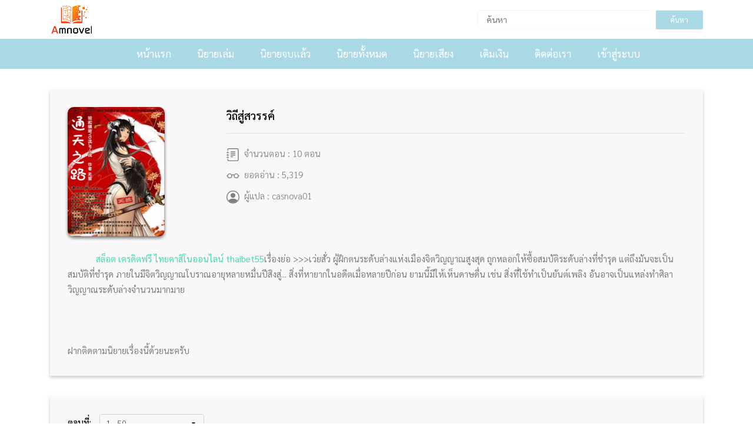

--- FILE ---
content_type: text/html; charset=UTF-8
request_url: https://amnovel.com/all_fiction_de.php?id=355
body_size: 9901
content:
<!DOCTYPE html>
<html lang="en">
<head>
	
		<title>  วิถีสู่สวรรค์</title>
	<meta charset="utf-8">
	<meta name="viewport" content="width=device-width, initial-scale=1, shrink-to-fit=no">
    <!---x-icon--->
    <meta name="description" content="">
    <meta name="keywords" content="">
    <meta http-equiv="Content-Type" content="text/html; charset=utf-8" />
	<link rel="shortcut icon" type="image/x-icon" href="uploads/tb_config/970648027.png"/>		<meta property="og:title" content="นิยาย Amnovel">
	<meta property="og:type" content="website">
	<meta property="og:url" content="https://demoamnovel.com/">
	<meta property="og:image" content="https://demoamnovel.com/uploads/tb_config/749531076.png">

	<meta name="twitter:card" content="summary">
	<meta name="twitter:site" content="">
	<meta name="twitter:title" content="นิยาย Amnovel">
	<meta name="twitter:description" content="นิยาย Amnovel">
	<meta name="twitter:image" content="https://demoamnovel.com/uploads/tb_config/749531076.png">

    <link rel="image_src" type="image/jpeg" href="">
    <meta http-equiv="pragma" content="no-cache">
    <meta http-equiv="cache-control" content="no-cache">
    <meta http-equiv="expires" content="0">
    <meta name="googlebot" content="index,follow">
    <meta name="googlebot" content="noodp">
    <meta name="robots" content="index,follow">
    <meta name="robots" content="noodp">
    <meta name="Revisit" content="1 days">
    <meta name="Revisit-after" content="1 days">












	

	<link rel="stylesheet" href="fonts/icomoon/style.css?v=1001">
	<link rel="stylesheet" href="css/bootstrap.min.css?v=1001">
	<link rel="stylesheet" href="css/style.css?v=1001">
	<link rel="stylesheet" href="css/main.css?v=1001">

	<!---icon--->
	<link rel="stylesheet" href="https://maxcdn.bootstrapcdn.com/font-awesome/4.4.0/css/font-awesome.min.css?v=1001">

	<!---css tabpanel--->
	<link rel="stylesheet" href="tabpanel/style.css?v=1001">

	<!--css slider_hover-->
	<link rel="stylesheet" href="slider_hover/style.css?v=1001">

	<!--css slider_fiction-->
	<link rel='stylesheet' href='https://cdnjs.cloudflare.com/ajax/libs/OwlCarousel2/2.3.4/assets/owl.carousel.min.css?v=1001'>
	<link rel='stylesheet' href='https://cdnjs.cloudflare.com/ajax/libs/font-awesome/4.7.0/css/font-awesome.min.css?v=1001'>
	<link rel="stylesheet" href="slider_fiction/style.css?v=1001">

	<!---css more--->
	<link rel="stylesheet" href="more/style.css?v=1001">

	<!---css star--->
	<link rel='stylesheet' href='https://cdnjs.cloudflare.com/ajax/libs/font-awesome/4.3.0/css/font-awesome.min.css?v=1001'>
	<link rel="stylesheet" href="star/style.css?v=1001">

	<!-- Theme style  -->
  	<link rel="stylesheet" href="stars/css/style2.css?v=1001">


  	<!-- Modal -->
	<div class="modal fad payment" id="exampleModal1" tabindex="-1" role="dialog" aria-labelledby="exampleModalLabel" aria-hidden="true">
		<div class="modal-dialog" role="document">
			<div class="modal-content">
				<div class="modal-header">
					<button type="button" class="close" data-dismiss="modal" aria-label="Close">
						<span aria-hidden="true">&times;</span>
					</button>
				</div>
				<div class="modal-body font-novel-de6" id="txtHint1">
					<!-- in folder ajax/get_payment.php -->			
				</div>
			</div>
		</div>
	</div>

	<!-- Modal -->
	<div class="modal fad payment_package" id="exampleModal2" tabindex="-1" role="dialog" aria-labelledby="exampleModalLabel" aria-hidden="true">
		<div class="modal-dialog" role="document">
			<div class="modal-content">
				<div class="modal-header">
					<button type="button" class="close" data-dismiss="modal" aria-label="Close">
						<span aria-hidden="true">&times;</span>
					</button>
				</div>
				<div class="modal-body font-novel-de6" id="txtHint2">
					<!-- in folder ajax/get_payment_package.php -->			
				</div>
			</div>
		</div>
	</div>

	<!-- Modal -->
	<div class="modal fad payment_book" id="exampleModal3" tabindex="-1" role="dialog" aria-labelledby="exampleModalLabel" aria-hidden="true">
		<div class="modal-dialog" role="document">
			<div class="modal-content">
				<div class="modal-header">
					<button type="button" class="close" data-dismiss="modal" aria-label="Close">
						<span aria-hidden="true">&times;</span>
					</button>
				</div>
				<div class="modal-body font-novel-de6" id="txtHint3">
					<!-- in folder ajax/get_payment_book.php -->			
				</div>
			</div>
		</div>
	</div>

	  <!-- Modal -->
    <div class="modal fade" tabindex="-1" role="dialog" aria-labelledby="gridSystemModalLabel" id="myModal_Error">
        <div class="modal-dialog" role="document">
            <div class="modal-content">
                <!---->
               <div class="modal-header" style="padding: 15px;">
                    <h3 class="modal-title" id="gridSystemModalLabel">เกิดข้อผิดพลาด</h3>
                    <button type="button" class="close" data-dismiss="modal" aria-label="Close"><span aria-hidden="true"  style="font-size: 24px; color: #000 !important;">&times;</span></button>
                </div>
                <div class="modal-body" id="txtHint7">
                    <h3 style="color: red; text-align: center;">เกิดข้อผิดพลาด กรุณากรอกข้อมูลใหม่อีกครั้ง !!</h3>
                </div>
                <div class="modal-footer" style="padding: 15px;">
                    <button type="button" class="btn"  id="button-balance1" data-dismiss="modal">ปิด</button>
                </div>
            </div>
            <!-- /.modal-content -->
        </div>
        <!-- /.modal-dialog -->
    </div>
    <!-- /.modal -->

    <!-- Modal -->
    <div class="modal fade" tabindex="-1" role="dialog" aria-labelledby="gridSystemModalLabel" id="myModal_Success">
        <div class="modal-dialog" role="document">
            <div class="modal-content">
                <!---->
                <div class="modal-header" style="padding: 15px;">
                    <h3 class="modal-title" id="gridSystemModalLabel">ดำเนินการเรียบร้อย</h3>
                    <button type="button" class="close" data-dismiss="modal" aria-label="Close" ><span aria-hidden="true" style="font-size: 24px; color: #000 !important;">&times;</span></button>
                </div>
                <div class="modal-body" id="txtHint7" style="padding-top: 0px; padding-bottom: 15px;">
                    <h3 style="color: green; text-align: center;">บันทึกข้อมูลเรียบร้อยแล้ว</h3>
                </div>
                <div class="modal-footer" style="padding: 15px;">
                    <button type="button" class="btn"  id="button-balance1" data-dismiss="modal">ปิด</button>
                </div>
            </div>
            <!-- /.modal-content -->
        </div>
        <!-- /.modal-dialog -->
    </div>
    <!-- /.modal -->

    <!-- The Modal -->
	<div class="modal fad contant_sound" id="mysound1" tabindex="-1" role="dialog" aria-labelledby="exampleModalLabel" aria-hidden="true">
		<div class="modal-dialog">
			<div class="modal-content" id="txtHint4">
				<!-- in folder ajax/get_contant_sound.php -->	
			</div>
		</div>
	</div>


	<!-- Modal -->
	<div class="modal fad payment-option" id="filterEdit" tabindex="-1" role="dialog" aria-labelledby="exampleModalLabel" aria-hidden="true">
		<div class="modal-dialog" role="document">
			<div class="modal-content">
				<div class="modal-header">
					<button type="button" class="close" data-dismiss="modal" aria-label="Close">
						<span aria-hidden="true">&times;</span>
					</button>
				</div>
				<div class="modal-body font-novel-de6" id="txtHint11">
					<!-- in folder ajax/get_payment.php -->			
				</div>
			</div>
		</div>
	</div>

	<!---css night--->
	<link rel="stylesheet" href="night/style.css?v=1001">


		<style type="text/css">
	body {
	-webkit-user-select: none;  /* Chrome all / Safari all */
	-moz-user-select: none;     /* Firefox all */
	-ms-user-select: none;      /* IE 10+ */
	user-select: none;          /* Likely future */   
	color: black;
	}
	</style>

	


	<link rel="canonical" href="https://demoamnovel.com/">
	</head>
<body>
  
<!-- Messenger ปลั๊กอินแชท Code -->
<div id="fb-root"></div>
<!-- Your ปลั๊กอินแชท code -->
<div id="fb-customer-chat" class="fb-customerchat"></div>

<div class="site-mobile-menu site-navbar-target">
	<div class="site-mobile-menu-header">
		<div class="site-mobile-menu-close mt-3">
			<span class="icon-close2 js-menu-toggle"></span>
		</div>
	</div>
	<div class="site-mobile-menu-body"></div>
</div>
   
<div class="top-bar py-2 bg-nav1" id="home-section">
	<div class="container">
		<div class="row">
			<div class="col-2">
				<img src="uploads/tb_config/970648027.png">
			</div>
			<div class="col-10">
				<div class="search ct-nav">
				<form action="all_fiction.php" name="search-form" method="post" autocomplete="off">
					<input type="text" name="search" id="search" class="searchTerm" placeholder="ค้นหา">
					<button type="submit" class="searchButton">
						ค้นหา<!--<i class="fa fa-search"></i>-->
					</button>
				</form>
				</div>
			</div>
			
		</div>
	</div> 
</div>

<header class="site-navbar site-navbar-target" role="banner">
	<div class="container-fluid">
		<div class="row align-items-center">
			<div class="col-12 d-none d-xl-block">
				<nav class="site-navigation position-relative text-center" role="navigation">
					<ul class="site-menu main-menu js-clone-nav mr-auto d-none d-lg-block">
						<li class=" "><a href="index.php" class="nav-link">หน้าแรก</a></li>
						<li class=" "><a href="novel.php" class="nav-link">นิยายเล่ม</a></li>
						<li class=" "><a href="end_novel.php" class="nav-link">นิยายจบแล้ว</a></li>
						<li class=" "><a href="all_fiction.php" class="nav-link">นิยายทั้งหมด</a></li>
						<li class=" "><a href="sound_fiction.php" class="nav-link">นิยายเสียง</a></li>

												<li class=" "><a href="member/topup_bank.php" class="nav-link">เติมเงิน</a></li>
												
												
						<li class=" "><a href="contact.php" class="nav-link">ติดต่อเรา</a></li>
						
													<li class=" "><a href="login.php" class="nav-link">เข้าสู่ระบบ</a></li>
												
					</ul>
				</nav>
			</div>

			<div class="col-12 d-inline-block d-xl-none ml-md-0 py-2" style="position: relative; top: 0px;background: #aad8e5;">
				<a href="#" class="site-menu-toggle js-menu-toggle text-black float-right"><span class="icon-menu h3"></span></a>
			</div>
		</div>
	</div>
</header>  

<div class="container mg-novel-de1 mg-home3">
	<div class="bg-novel-de1">
		<div class="row">
			<div class="col-xl-3">
				<img src="uploads/product_index/288896652.jpg" width="" alt="" class="bor-novel-de1">
			</div>
			<div class="col-xl-9">
				<div class="font-novel-de1">
					<h1>วิถีสู่สวรรค์</h1>
					<hr class="line-node1">
					<p>
						<svg xmlns="http://www.w3.org/2000/svg" width="22" height="22" fill="currentColor" class="bi bi-journal-text" viewBox="0 0 16 16">
						<path d="M5 10.5a.5.5 0 0 1 .5-.5h2a.5.5 0 0 1 0 1h-2a.5.5 0 0 1-.5-.5zm0-2a.5.5 0 0 1 .5-.5h5a.5.5 0 0 1 0 1h-5a.5.5 0 0 1-.5-.5zm0-2a.5.5 0 0 1 .5-.5h5a.5.5 0 0 1 0 1h-5a.5.5 0 0 1-.5-.5zm0-2a.5.5 0 0 1 .5-.5h5a.5.5 0 0 1 0 1h-5a.5.5 0 0 1-.5-.5z"/>
						<path d="M3 0h10a2 2 0 0 1 2 2v12a2 2 0 0 1-2 2H3a2 2 0 0 1-2-2v-1h1v1a1 1 0 0 0 1 1h10a1 1 0 0 0 1-1V2a1 1 0 0 0-1-1H3a1 1 0 0 0-1 1v1H1V2a2 2 0 0 1 2-2z"/>
						<path d="M1 5v-.5a.5.5 0 0 1 1 0V5h.5a.5.5 0 0 1 0 1h-2a.5.5 0 0 1 0-1H1zm0 3v-.5a.5.5 0 0 1 1 0V8h.5a.5.5 0 0 1 0 1h-2a.5.5 0 0 1 0-1H1zm0 3v-.5a.5.5 0 0 1 1 0v.5h.5a.5.5 0 0 1 0 1h-2a.5.5 0 0 1 0-1H1z"/>
						</svg>
						&nbsp;จำนวนตอน : 10 ตอน</p>
					<p>
						<svg xmlns="http://www.w3.org/2000/svg" width="22" height="22" fill="currentColor" class="bi bi-eyeglasses" viewBox="0 0 16 16">
						<path d="M4 6a2 2 0 1 1 0 4 2 2 0 0 1 0-4zm2.625.547a3 3 0 0 0-5.584.953H.5a.5.5 0 0 0 0 1h.541A3 3 0 0 0 7 8a1 1 0 0 1 2 0 3 3 0 0 0 5.959.5h.541a.5.5 0 0 0 0-1h-.541a3 3 0 0 0-5.584-.953A1.993 1.993 0 0 0 8 6c-.532 0-1.016.208-1.375.547zM14 8a2 2 0 1 1-4 0 2 2 0 0 1 4 0z"/>
						</svg>
						&nbsp;ยอดอ่าน : 5,319</p><i class="bi bi-person-circle"></i>
					<p>
						<svg xmlns="http://www.w3.org/2000/svg" width="22" height="22" fill="currentColor" class="bi bi-person-circle" viewBox="0 0 16 16">
						<path d="M13.468 12.37C12.758 11.226 11.195 10 8 10s-4.757 1.225-5.468 2.37A6.987 6.987 0 0 0 8 15a6.987 6.987 0 0 0 5.468-2.63z"/>
						<path fill-rule="evenodd" d="M8 9a3 3 0 1 0 0-6 3 3 0 0 0 0 6z"/>
						<path fill-rule="evenodd" d="M8 1a7 7 0 1 0 0 14A7 7 0 0 0 8 1zM0 8a8 8 0 1 1 16 0A8 8 0 0 1 0 8z"/>
						</svg>
						&nbsp;ผู้แปล : casnova01</p>
				</div>
			</div>
		</div>
		
		<div class="font-novel-de2">
		&nbsp;&nbsp;&nbsp;&nbsp;&nbsp;&nbsp;&nbsp;&nbsp;    <b><a href="https://thaibet55.com/">สล็อต เครดิตฟรี ไทยคาสิโนออนไลน์ thaibet55</a>เรื่องย่อ >>>เว่ยสั่ว ผู้ฝึกตนระดับล่างแห่งเมืองจิตวิญญาณสูงสุด ถูกหลอกให้ซื้อสมบัติระดับล่างที่ชำรุด แต่ถึงมันจะเป็นสมบัติที่ชำรุด ภายในมีจิตวิญญาณโบราณอายุหลายหมื่นปีสิงสู่...
สิ่งที่หายากในอดีตเมื่อหลายปีก่อน ยามนี้มีให้เห็นดาษดื่น เช่น สิ่งที่ใช้ทำเป็นยันต์เพลิง อันอาจเป็นแหล่งทำศิลาวิญญาณระดับล่างจำนวนมากมาย
<br><br><br><br>
ฝากติดตามนิยายเรื่องนี้ด้วยนะครับ

		</div>
	</div>

	<div class="bg-novel-de1 mg-novel-de1">
		<span class="font-novel-de3">ตอนที่:</span>

		<div class="custom-dropdown">      
			<select id="selectbox" name="selectcat">
								<option value="1-355">1 - 50</option>
							
			</select>
		</div>

	
		<hr class="line-node1">
		<div id="tab-section" class="section-tab-content-data">

	
														



										<a href="view.php?id=117165">
						<div class="row bg-novel-de2 pd-novel-de1 font-novel-de4">
							<div class="col-md-7">PTH1 สตรีผู้งดงาม</div>
							<div class="col-md-2 col-6 right-novel1">อ่านฟรี</div>
							<div class="col-md-3 col-6">
								                    				27 ก.พ. 2565 13:44	                  										</div>
						</div>
					</a>
					



																				



										<a href="view.php?id=117166">
						<div class="row bg-novel-de2 pd-novel-de1 font-novel-de4">
							<div class="col-md-7">PTH2 ข้าไม่กลัว</div>
							<div class="col-md-2 col-6 right-novel1">อ่านฟรี</div>
							<div class="col-md-3 col-6">
								                    				27 ก.พ. 2565 13:48	                  										</div>
						</div>
					</a>
					



																				



										<a href="view.php?id=117167">
						<div class="row bg-novel-de2 pd-novel-de1 font-novel-de4">
							<div class="col-md-7">PTH3 หันหน้าไป</div>
							<div class="col-md-2 col-6 right-novel1">อ่านฟรี</div>
							<div class="col-md-3 col-6">
								                    				27 ก.พ. 2565 13:50	                  										</div>
						</div>
					</a>
					



																				



										<a href="view.php?id=117181">
						<div class="row bg-novel-de2 pd-novel-de1 font-novel-de4">
							<div class="col-md-7">PTH4 ซื้อแมงป่องเพลิง</div>
							<div class="col-md-2 col-6 right-novel1">อ่านฟรี</div>
							<div class="col-md-3 col-6">
								                    				27 ก.พ. 2565 18:02	                  										</div>
						</div>
					</a>
					



																				



										<a href="view.php?id=117245">
						<div class="row bg-novel-de2 pd-novel-de1 font-novel-de4">
							<div class="col-md-7">PTH5 เคยวาดแค่ภาพหญิงเปลือย</div>
							<div class="col-md-2 col-6 right-novel1">อ่านฟรี</div>
							<div class="col-md-3 col-6">
								                    				1 มี.ค. 2565 21:24	                  										</div>
						</div>
					</a>
					



																				



										<a href="view.php?id=117246">
						<div class="row bg-novel-de2 pd-novel-de1 font-novel-de4">
							<div class="col-md-7">PTH6 อัตราความสำเร็จ</div>
							<div class="col-md-2 col-6 right-novel1">อ่านฟรี</div>
							<div class="col-md-3 col-6">
								                    				1 มี.ค. 2565 21:25	                  										</div>
						</div>
					</a>
					



																				



										<a href="view.php?id=117517">
						<div class="row bg-novel-de2 pd-novel-de1 font-novel-de4">
							<div class="col-md-7">PTH7 ต่างกัน</div>
							<div class="col-md-2 col-6 right-novel1">อ่านฟรี</div>
							<div class="col-md-3 col-6">
								                    				7 มี.ค. 2565 10:39	                  										</div>
						</div>
					</a>
					



																				



										<a href="view.php?id=117527">
						<div class="row bg-novel-de2 pd-novel-de1 font-novel-de4">
							<div class="col-md-7">PTH8 สาวงามผู้เย็นชา</div>
							<div class="col-md-2 col-6 right-novel1">อ่านฟรี</div>
							<div class="col-md-3 col-6">
								                    				7 มี.ค. 2565 20:18	                  										</div>
						</div>
					</a>
					



																				



										<a href="view.php?id=117690">
						<div class="row bg-novel-de2 pd-novel-de1 font-novel-de4">
							<div class="col-md-7">PTH9 จิ้งจอกเฒ่า</div>
							<div class="col-md-2 col-6 right-novel1">อ่านฟรี</div>
							<div class="col-md-3 col-6">
								                    				12 มี.ค. 2565 00:03	                  										</div>
						</div>
					</a>
					



																				



										<a href="view.php?id=117691">
						<div class="row bg-novel-de2 pd-novel-de1 font-novel-de4">
							<div class="col-md-7">PTH10 เห็นเป็นศิลาวิญญาณ</div>
							<div class="col-md-2 col-6 right-novel1">อ่านฟรี</div>
							<div class="col-md-3 col-6">
									                      			12 มี.ค. 2565 10:00	                    									</div>
						</div>
					</a>
					



											
		
		</div>

		
	</div>
	
	
	<div class="bg-novel-de1 mg-novel-de1">
		<div class="row mg-novel-de2">
			<div class="col-xl-6 font-novel-de5">
				<h2>รีวิวผู้อ่าน</h2>
			</div>
			<div class="col-xl-6">
				<!-- Button trigger modal -->
				
				<!-- Modal -->
				<div class="modal fade" id="exampleModal" tabindex="-1" role="dialog" aria-labelledby="exampleModalLabel" aria-hidden="true">
					<div class="modal-dialog" role="document">
						<div class="modal-content">
							<div class="modal-header">
								<button type="button" class="close" data-dismiss="modal" aria-label="Close">
									<span aria-hidden="true">&times;</span>
								</button>
							</div>
							<div class="modal-body font-novel-de6">
								<form action="insert_review_cat.php" name="review_cat" id="review_cat" method="post" enctype="multipart/form-data" autocomplete="off">
									<input type="hidden" name="idmember" id="idmember" value="" required="required">
									<input type="hidden" name="idcat" id="idcat" value="355" required="required">
									

									<h3>เขียนรีวิว</h3>

									<p>รีวิวของคุณ</p>
									<div class="control2">
										<textarea name="comment" id="comment" maxlength="2000" placeholder="คุณคิดเห็นอย่างไรกับนิยายเรื่องนี้" tabindex="1" class="form-novel-de1"></textarea>
									</div>

										<p>คุณจะให้ดาวนิยายเรื่องนี้หรือไม่</p>
										
										<div class="rating">
										  	<input type="radio" id="star5" name="star" value="5" /><label for="star5" title="five">5stars</label>
										  	<input type="radio" id="star4" name="star" value="4" /><label for="star4" title="four">4 stars</label>
										  	<input type="radio" id="star3" name="star" value="3" /><label for="star3" title="three">3 stars</label>
										  	<input type="radio" id="star2" name="star" value="2" /><label for="star2" title="two">2 stars</label>
										  	<input type="radio" id="star1" name="star" value="1" /><label for="star1" title="one">1 star</label>
										</div> 


									<button type="submit" name="submit" value="submit" class="button-node2 btn-node3">ตกลง</button>
								</form>
							</div>
						</div>
					</div>
				</div>

			</div>
		</div>
		
		<article>
						<div class="line-novel-de1">
				
				<div class="row">
					<div class="col-xl-3">
						<img src="uploads/member_index/profile_default.png" width="60px" class="circle-novel"> 
						<span class="profile1">
							<br>
							<span>94 วันที่แล้ว </span>
						</span>
					</div>
					<div class="col-xl-7">
						<p> 
I am in point of fact delighted to glitter at this blog posts which consists of tons of profitable facts, thanks for providing such data.</p>
											</div>
					<div class="col-xl-2">
						<div class='rating-stars text-right mg-star1'>
							<div class="rating2">

		    					
		    			 	</div>  
						</div>
					</div>
				</div>

												
				<div id="comment50516" class="">
						
				</div>

				
				
				<div id="reply50516" class="collapse">
					<hr class="line-node2">
					<div class="bg-node1">
						<svg xmlns="http://www.w3.org/2000/svg" width="16" height="16" fill="currentColor" class="bi bi-chat-dots-fill" viewBox="0 0 16 16">
						  <path d="M16 8c0 3.866-3.582 7-8 7a9.06 9.06 0 0 1-2.347-.306c-.584.296-1.925.864-4.181 1.234-.2.032-.352-.176-.273-.362.354-.836.674-1.95.77-2.966C.744 11.37 0 9.76 0 8c0-3.866 3.582-7 8-7s8 3.134 8 7zM5 8a1 1 0 1 0-2 0 1 1 0 0 0 2 0zm4 0a1 1 0 1 0-2 0 1 1 0 0 0 2 0zm3 1a1 1 0 1 0 0-2 1 1 0 0 0 0 2z"/>
						</svg>&nbsp;&nbsp;แสดงความคิดเห็น
					</div>
					
				
					<form action="insert_reply_cat.php" name="reply_cat" id="reply_cat" method="post"  class="form-novel1" enctype="multipart/form-data" autocomplete="off">
						<input type="hidden" name="idmember" id="idmember" value="" required="required">
						<input type="hidden" name="idcat" id="idcat" value="355" required="required">
						<input type="hidden" name="idvote_cat" id="idvote_cat" value="50516" required="required">
						<div class="control2">
						<textarea name="comment"  id="comment" maxlength="2000" placeholder="คุณคิดเห็นอย่างไรกับนิยายเรื่องนี้" tabindex="1" class="form-novel-de1" required="required"></textarea>
						</div>
						<button type="submit" name="submit" value="submit" class="btn-node4">ส่งข้อความ</button>
					</form>
				</div>
				
			</div>
						<div class="line-novel-de1">
				
				<div class="row">
					<div class="col-xl-3">
						<img src="uploads/member_index/profile_default.png" width="60px" class="circle-novel"> 
						<span class="profile1">
							<br>
							<span>96 วันที่แล้ว </span>
						</span>
					</div>
					<div class="col-xl-7">
						<p> 
More articles like this would remedy the blogosphere richer. <a href="https://terbinafines.com/product/doxazosin.html">TerbinaPharmacy</a></p>
											</div>
					<div class="col-xl-2">
						<div class='rating-stars text-right mg-star1'>
							<div class="rating2">

		    					
		    			 	</div>  
						</div>
					</div>
				</div>

												
				<div id="comment50308" class="">
						
				</div>

				
				
				<div id="reply50308" class="collapse">
					<hr class="line-node2">
					<div class="bg-node1">
						<svg xmlns="http://www.w3.org/2000/svg" width="16" height="16" fill="currentColor" class="bi bi-chat-dots-fill" viewBox="0 0 16 16">
						  <path d="M16 8c0 3.866-3.582 7-8 7a9.06 9.06 0 0 1-2.347-.306c-.584.296-1.925.864-4.181 1.234-.2.032-.352-.176-.273-.362.354-.836.674-1.95.77-2.966C.744 11.37 0 9.76 0 8c0-3.866 3.582-7 8-7s8 3.134 8 7zM5 8a1 1 0 1 0-2 0 1 1 0 0 0 2 0zm4 0a1 1 0 1 0-2 0 1 1 0 0 0 2 0zm3 1a1 1 0 1 0 0-2 1 1 0 0 0 0 2z"/>
						</svg>&nbsp;&nbsp;แสดงความคิดเห็น
					</div>
					
				
					<form action="insert_reply_cat.php" name="reply_cat" id="reply_cat" method="post"  class="form-novel1" enctype="multipart/form-data" autocomplete="off">
						<input type="hidden" name="idmember" id="idmember" value="" required="required">
						<input type="hidden" name="idcat" id="idcat" value="355" required="required">
						<input type="hidden" name="idvote_cat" id="idvote_cat" value="50308" required="required">
						<div class="control2">
						<textarea name="comment"  id="comment" maxlength="2000" placeholder="คุณคิดเห็นอย่างไรกับนิยายเรื่องนี้" tabindex="1" class="form-novel-de1" required="required"></textarea>
						</div>
						<button type="submit" name="submit" value="submit" class="btn-node4">ส่งข้อความ</button>
					</form>
				</div>
				
			</div>
						<div class="line-novel-de1">
				
				<div class="row">
					<div class="col-xl-3">
						<img src="uploads/member_index/profile_default.png" width="60px" class="circle-novel"> 
						<span class="profile1">
							<br>
							<span>97 วันที่แล้ว </span>
						</span>
					</div>
					<div class="col-xl-7">
						<p>You can protect yourself and your stock nearby being alert when buying pharmaceutical online. Some pharmaceutics websites manipulate legally and sell convenience, secretiveness, rate savings and safeguards to purchasing medicines. buy in TerbinaPharmacy https://terbinafines.com/product/prevacid.html prevacid</p>
											</div>
					<div class="col-xl-2">
						<div class='rating-stars text-right mg-star1'>
							<div class="rating2">

		    					
		    			 	</div>  
						</div>
					</div>
				</div>

												
				<div id="comment50222" class="">
						
				</div>

				
				
				<div id="reply50222" class="collapse">
					<hr class="line-node2">
					<div class="bg-node1">
						<svg xmlns="http://www.w3.org/2000/svg" width="16" height="16" fill="currentColor" class="bi bi-chat-dots-fill" viewBox="0 0 16 16">
						  <path d="M16 8c0 3.866-3.582 7-8 7a9.06 9.06 0 0 1-2.347-.306c-.584.296-1.925.864-4.181 1.234-.2.032-.352-.176-.273-.362.354-.836.674-1.95.77-2.966C.744 11.37 0 9.76 0 8c0-3.866 3.582-7 8-7s8 3.134 8 7zM5 8a1 1 0 1 0-2 0 1 1 0 0 0 2 0zm4 0a1 1 0 1 0-2 0 1 1 0 0 0 2 0zm3 1a1 1 0 1 0 0-2 1 1 0 0 0 0 2z"/>
						</svg>&nbsp;&nbsp;แสดงความคิดเห็น
					</div>
					
				
					<form action="insert_reply_cat.php" name="reply_cat" id="reply_cat" method="post"  class="form-novel1" enctype="multipart/form-data" autocomplete="off">
						<input type="hidden" name="idmember" id="idmember" value="" required="required">
						<input type="hidden" name="idcat" id="idcat" value="355" required="required">
						<input type="hidden" name="idvote_cat" id="idvote_cat" value="50222" required="required">
						<div class="control2">
						<textarea name="comment"  id="comment" maxlength="2000" placeholder="คุณคิดเห็นอย่างไรกับนิยายเรื่องนี้" tabindex="1" class="form-novel-de1" required="required"></textarea>
						</div>
						<button type="submit" name="submit" value="submit" class="btn-node4">ส่งข้อความ</button>
					</form>
				</div>
				
			</div>
						<div class="line-novel-de1">
				
				<div class="row">
					<div class="col-xl-3">
						<img src="uploads/member_index/profile_default.png" width="60px" class="circle-novel"> 
						<span class="profile1">
							<br>
							<span>114 วันที่แล้ว </span>
						</span>
					</div>
					<div class="col-xl-7">
						<p>В этой статье собраны факты, которые освещают целый ряд важных вопросов. Мы стремимся предложить читателям четкую, достоверную информацию, которая поможет сформировать собственное мнение и лучше понять сложные аспекты рассматриваемой темы. 
Получить дополнительную информацию - https://quick-vyvod-iz-zapoya-1.ru/</p>
											</div>
					<div class="col-xl-2">
						<div class='rating-stars text-right mg-star1'>
							<div class="rating2">

		    					
		    			 	</div>  
						</div>
					</div>
				</div>

												
				<div id="comment48866" class="">
						
				</div>

				
				
				<div id="reply48866" class="collapse">
					<hr class="line-node2">
					<div class="bg-node1">
						<svg xmlns="http://www.w3.org/2000/svg" width="16" height="16" fill="currentColor" class="bi bi-chat-dots-fill" viewBox="0 0 16 16">
						  <path d="M16 8c0 3.866-3.582 7-8 7a9.06 9.06 0 0 1-2.347-.306c-.584.296-1.925.864-4.181 1.234-.2.032-.352-.176-.273-.362.354-.836.674-1.95.77-2.966C.744 11.37 0 9.76 0 8c0-3.866 3.582-7 8-7s8 3.134 8 7zM5 8a1 1 0 1 0-2 0 1 1 0 0 0 2 0zm4 0a1 1 0 1 0-2 0 1 1 0 0 0 2 0zm3 1a1 1 0 1 0 0-2 1 1 0 0 0 0 2z"/>
						</svg>&nbsp;&nbsp;แสดงความคิดเห็น
					</div>
					
				
					<form action="insert_reply_cat.php" name="reply_cat" id="reply_cat" method="post"  class="form-novel1" enctype="multipart/form-data" autocomplete="off">
						<input type="hidden" name="idmember" id="idmember" value="" required="required">
						<input type="hidden" name="idcat" id="idcat" value="355" required="required">
						<input type="hidden" name="idvote_cat" id="idvote_cat" value="48866" required="required">
						<div class="control2">
						<textarea name="comment"  id="comment" maxlength="2000" placeholder="คุณคิดเห็นอย่างไรกับนิยายเรื่องนี้" tabindex="1" class="form-novel-de1" required="required"></textarea>
						</div>
						<button type="submit" name="submit" value="submit" class="btn-node4">ส่งข้อความ</button>
					</form>
				</div>
				
			</div>
						<div class="line-novel-de1">
				
				<div class="row">
					<div class="col-xl-3">
						<img src="uploads/member_index/profile_default.png" width="60px" class="circle-novel"> 
						<span class="profile1">
							<br>
							<span>135 วันที่แล้ว </span>
						</span>
					</div>
					<div class="col-xl-7">
						<p> 
Thanks on putting this up. It’s evidently done. http://fumankong11.cc/home.php?mod=space&uid=739704</p>
											</div>
					<div class="col-xl-2">
						<div class='rating-stars text-right mg-star1'>
							<div class="rating2">

		    					
		    			 	</div>  
						</div>
					</div>
				</div>

												
				<div id="comment47466" class="">
						
				</div>

				
				
				<div id="reply47466" class="collapse">
					<hr class="line-node2">
					<div class="bg-node1">
						<svg xmlns="http://www.w3.org/2000/svg" width="16" height="16" fill="currentColor" class="bi bi-chat-dots-fill" viewBox="0 0 16 16">
						  <path d="M16 8c0 3.866-3.582 7-8 7a9.06 9.06 0 0 1-2.347-.306c-.584.296-1.925.864-4.181 1.234-.2.032-.352-.176-.273-.362.354-.836.674-1.95.77-2.966C.744 11.37 0 9.76 0 8c0-3.866 3.582-7 8-7s8 3.134 8 7zM5 8a1 1 0 1 0-2 0 1 1 0 0 0 2 0zm4 0a1 1 0 1 0-2 0 1 1 0 0 0 2 0zm3 1a1 1 0 1 0 0-2 1 1 0 0 0 0 2z"/>
						</svg>&nbsp;&nbsp;แสดงความคิดเห็น
					</div>
					
				
					<form action="insert_reply_cat.php" name="reply_cat" id="reply_cat" method="post"  class="form-novel1" enctype="multipart/form-data" autocomplete="off">
						<input type="hidden" name="idmember" id="idmember" value="" required="required">
						<input type="hidden" name="idcat" id="idcat" value="355" required="required">
						<input type="hidden" name="idvote_cat" id="idvote_cat" value="47466" required="required">
						<div class="control2">
						<textarea name="comment"  id="comment" maxlength="2000" placeholder="คุณคิดเห็นอย่างไรกับนิยายเรื่องนี้" tabindex="1" class="form-novel-de1" required="required"></textarea>
						</div>
						<button type="submit" name="submit" value="submit" class="btn-node4">ส่งข้อความ</button>
					</form>
				</div>
				
			</div>
						<div class="line-novel-de1">
				
				<div class="row">
					<div class="col-xl-3">
						<img src="uploads/member_index/profile_default.png" width="60px" class="circle-novel"> 
						<span class="profile1">
							<br>
							<span>141 วันที่แล้ว </span>
						</span>
					</div>
					<div class="col-xl-7">
						<p>order orlistat online cheap - <a href="https://asacostat.com/">janozin.com</a> buy xenical 120mg pill</p>
											</div>
					<div class="col-xl-2">
						<div class='rating-stars text-right mg-star1'>
							<div class="rating2">

		    					
		    			 	</div>  
						</div>
					</div>
				</div>

												
				<div id="comment46990" class="">
						
				</div>

				
				
				<div id="reply46990" class="collapse">
					<hr class="line-node2">
					<div class="bg-node1">
						<svg xmlns="http://www.w3.org/2000/svg" width="16" height="16" fill="currentColor" class="bi bi-chat-dots-fill" viewBox="0 0 16 16">
						  <path d="M16 8c0 3.866-3.582 7-8 7a9.06 9.06 0 0 1-2.347-.306c-.584.296-1.925.864-4.181 1.234-.2.032-.352-.176-.273-.362.354-.836.674-1.95.77-2.966C.744 11.37 0 9.76 0 8c0-3.866 3.582-7 8-7s8 3.134 8 7zM5 8a1 1 0 1 0-2 0 1 1 0 0 0 2 0zm4 0a1 1 0 1 0-2 0 1 1 0 0 0 2 0zm3 1a1 1 0 1 0 0-2 1 1 0 0 0 0 2z"/>
						</svg>&nbsp;&nbsp;แสดงความคิดเห็น
					</div>
					
				
					<form action="insert_reply_cat.php" name="reply_cat" id="reply_cat" method="post"  class="form-novel1" enctype="multipart/form-data" autocomplete="off">
						<input type="hidden" name="idmember" id="idmember" value="" required="required">
						<input type="hidden" name="idcat" id="idcat" value="355" required="required">
						<input type="hidden" name="idvote_cat" id="idvote_cat" value="46990" required="required">
						<div class="control2">
						<textarea name="comment"  id="comment" maxlength="2000" placeholder="คุณคิดเห็นอย่างไรกับนิยายเรื่องนี้" tabindex="1" class="form-novel-de1" required="required"></textarea>
						</div>
						<button type="submit" name="submit" value="submit" class="btn-node4">ส่งข้อความ</button>
					</form>
				</div>
				
			</div>
						<div class="line-novel-de1">
				
				<div class="row">
					<div class="col-xl-3">
						<img src="uploads/member_index/profile_default.png" width="60px" class="circle-novel"> 
						<span class="profile1">
							<br>
							<span>144 วันที่แล้ว </span>
						</span>
					</div>
					<div class="col-xl-7">
						<p>buy generic dapagliflozin - https://janozin.com/  order forxiga 10 mg generic</p>
											</div>
					<div class="col-xl-2">
						<div class='rating-stars text-right mg-star1'>
							<div class="rating2">

		    					
		    			 	</div>  
						</div>
					</div>
				</div>

												
				<div id="comment46607" class="">
						
				</div>

				
				
				<div id="reply46607" class="collapse">
					<hr class="line-node2">
					<div class="bg-node1">
						<svg xmlns="http://www.w3.org/2000/svg" width="16" height="16" fill="currentColor" class="bi bi-chat-dots-fill" viewBox="0 0 16 16">
						  <path d="M16 8c0 3.866-3.582 7-8 7a9.06 9.06 0 0 1-2.347-.306c-.584.296-1.925.864-4.181 1.234-.2.032-.352-.176-.273-.362.354-.836.674-1.95.77-2.966C.744 11.37 0 9.76 0 8c0-3.866 3.582-7 8-7s8 3.134 8 7zM5 8a1 1 0 1 0-2 0 1 1 0 0 0 2 0zm4 0a1 1 0 1 0-2 0 1 1 0 0 0 2 0zm3 1a1 1 0 1 0 0-2 1 1 0 0 0 0 2z"/>
						</svg>&nbsp;&nbsp;แสดงความคิดเห็น
					</div>
					
				
					<form action="insert_reply_cat.php" name="reply_cat" id="reply_cat" method="post"  class="form-novel1" enctype="multipart/form-data" autocomplete="off">
						<input type="hidden" name="idmember" id="idmember" value="" required="required">
						<input type="hidden" name="idcat" id="idcat" value="355" required="required">
						<input type="hidden" name="idvote_cat" id="idvote_cat" value="46607" required="required">
						<div class="control2">
						<textarea name="comment"  id="comment" maxlength="2000" placeholder="คุณคิดเห็นอย่างไรกับนิยายเรื่องนี้" tabindex="1" class="form-novel-de1" required="required"></textarea>
						</div>
						<button type="submit" name="submit" value="submit" class="btn-node4">ส่งข้อความ</button>
					</form>
				</div>
				
			</div>
						<div class="line-novel-de1">
				
				<div class="row">
					<div class="col-xl-3">
						<img src="uploads/member_index/profile_default.png" width="60px" class="circle-novel"> 
						<span class="profile1">
							<br>
							<span>149 วันที่แล้ว </span>
						</span>
					</div>
					<div class="col-xl-7">
						<p> 
Thanks an eye to sharing. It’s outstrip quality. http://www.cs-tygrysek.ugu.pl/member.php?action=profile&uid=98489</p>
											</div>
					<div class="col-xl-2">
						<div class='rating-stars text-right mg-star1'>
							<div class="rating2">

		    					
		    			 	</div>  
						</div>
					</div>
				</div>

												
				<div id="comment46107" class="">
						
				</div>

				
				
				<div id="reply46107" class="collapse">
					<hr class="line-node2">
					<div class="bg-node1">
						<svg xmlns="http://www.w3.org/2000/svg" width="16" height="16" fill="currentColor" class="bi bi-chat-dots-fill" viewBox="0 0 16 16">
						  <path d="M16 8c0 3.866-3.582 7-8 7a9.06 9.06 0 0 1-2.347-.306c-.584.296-1.925.864-4.181 1.234-.2.032-.352-.176-.273-.362.354-.836.674-1.95.77-2.966C.744 11.37 0 9.76 0 8c0-3.866 3.582-7 8-7s8 3.134 8 7zM5 8a1 1 0 1 0-2 0 1 1 0 0 0 2 0zm4 0a1 1 0 1 0-2 0 1 1 0 0 0 2 0zm3 1a1 1 0 1 0 0-2 1 1 0 0 0 0 2z"/>
						</svg>&nbsp;&nbsp;แสดงความคิดเห็น
					</div>
					
				
					<form action="insert_reply_cat.php" name="reply_cat" id="reply_cat" method="post"  class="form-novel1" enctype="multipart/form-data" autocomplete="off">
						<input type="hidden" name="idmember" id="idmember" value="" required="required">
						<input type="hidden" name="idcat" id="idcat" value="355" required="required">
						<input type="hidden" name="idvote_cat" id="idvote_cat" value="46107" required="required">
						<div class="control2">
						<textarea name="comment"  id="comment" maxlength="2000" placeholder="คุณคิดเห็นอย่างไรกับนิยายเรื่องนี้" tabindex="1" class="form-novel-de1" required="required"></textarea>
						</div>
						<button type="submit" name="submit" value="submit" class="btn-node4">ส่งข้อความ</button>
					</form>
				</div>
				
			</div>
						<div class="line-novel-de1">
				
				<div class="row">
					<div class="col-xl-3">
						<img src="uploads/member_index/profile_default.png" width="60px" class="circle-novel"> 
						<span class="profile1">
							<br>
							<span>158 วันที่แล้ว </span>
						</span>
					</div>
					<div class="col-xl-7">
						<p> 
The reconditeness in this tune is exceptional.  
<a href="https://proisotrepl.com/product/methotrexate/">order methotrexate without prescription</a></p>
											</div>
					<div class="col-xl-2">
						<div class='rating-stars text-right mg-star1'>
							<div class="rating2">

		    					
		    			 	</div>  
						</div>
					</div>
				</div>

												
				<div id="comment44912" class="">
						
				</div>

				
				
				<div id="reply44912" class="collapse">
					<hr class="line-node2">
					<div class="bg-node1">
						<svg xmlns="http://www.w3.org/2000/svg" width="16" height="16" fill="currentColor" class="bi bi-chat-dots-fill" viewBox="0 0 16 16">
						  <path d="M16 8c0 3.866-3.582 7-8 7a9.06 9.06 0 0 1-2.347-.306c-.584.296-1.925.864-4.181 1.234-.2.032-.352-.176-.273-.362.354-.836.674-1.95.77-2.966C.744 11.37 0 9.76 0 8c0-3.866 3.582-7 8-7s8 3.134 8 7zM5 8a1 1 0 1 0-2 0 1 1 0 0 0 2 0zm4 0a1 1 0 1 0-2 0 1 1 0 0 0 2 0zm3 1a1 1 0 1 0 0-2 1 1 0 0 0 0 2z"/>
						</svg>&nbsp;&nbsp;แสดงความคิดเห็น
					</div>
					
				
					<form action="insert_reply_cat.php" name="reply_cat" id="reply_cat" method="post"  class="form-novel1" enctype="multipart/form-data" autocomplete="off">
						<input type="hidden" name="idmember" id="idmember" value="" required="required">
						<input type="hidden" name="idcat" id="idcat" value="355" required="required">
						<input type="hidden" name="idvote_cat" id="idvote_cat" value="44912" required="required">
						<div class="control2">
						<textarea name="comment"  id="comment" maxlength="2000" placeholder="คุณคิดเห็นอย่างไรกับนิยายเรื่องนี้" tabindex="1" class="form-novel-de1" required="required"></textarea>
						</div>
						<button type="submit" name="submit" value="submit" class="btn-node4">ส่งข้อความ</button>
					</form>
				</div>
				
			</div>
						<div class="line-novel-de1">
				
				<div class="row">
					<div class="col-xl-3">
						<img src="uploads/member_index/profile_default.png" width="60px" class="circle-novel"> 
						<span class="profile1">
							<br>
							<span>161 วันที่แล้ว </span>
						</span>
					</div>
					<div class="col-xl-7">
						<p> 
More peace pieces like this would create the web better. https://ondactone.com/spironolactone/
</p>
											</div>
					<div class="col-xl-2">
						<div class='rating-stars text-right mg-star1'>
							<div class="rating2">

		    					
		    			 	</div>  
						</div>
					</div>
				</div>

												
				<div id="comment44497" class="">
						
				</div>

				
				
				<div id="reply44497" class="collapse">
					<hr class="line-node2">
					<div class="bg-node1">
						<svg xmlns="http://www.w3.org/2000/svg" width="16" height="16" fill="currentColor" class="bi bi-chat-dots-fill" viewBox="0 0 16 16">
						  <path d="M16 8c0 3.866-3.582 7-8 7a9.06 9.06 0 0 1-2.347-.306c-.584.296-1.925.864-4.181 1.234-.2.032-.352-.176-.273-.362.354-.836.674-1.95.77-2.966C.744 11.37 0 9.76 0 8c0-3.866 3.582-7 8-7s8 3.134 8 7zM5 8a1 1 0 1 0-2 0 1 1 0 0 0 2 0zm4 0a1 1 0 1 0-2 0 1 1 0 0 0 2 0zm3 1a1 1 0 1 0 0-2 1 1 0 0 0 0 2z"/>
						</svg>&nbsp;&nbsp;แสดงความคิดเห็น
					</div>
					
				
					<form action="insert_reply_cat.php" name="reply_cat" id="reply_cat" method="post"  class="form-novel1" enctype="multipart/form-data" autocomplete="off">
						<input type="hidden" name="idmember" id="idmember" value="" required="required">
						<input type="hidden" name="idcat" id="idcat" value="355" required="required">
						<input type="hidden" name="idvote_cat" id="idvote_cat" value="44497" required="required">
						<div class="control2">
						<textarea name="comment"  id="comment" maxlength="2000" placeholder="คุณคิดเห็นอย่างไรกับนิยายเรื่องนี้" tabindex="1" class="form-novel-de1" required="required"></textarea>
						</div>
						<button type="submit" name="submit" value="submit" class="btn-node4">ส่งข้อความ</button>
					</form>
				</div>
				
			</div>
						
			
			
			

			<input type="hidden" name="idpost" id="idpost" value="355">
						<p class="text-right"><a href="#more" class="read-more" data-page="10">...อ่านเพิ่มเติม</a></p>
			
			 

			<!------more-------->
			<div id="news_list" class="news_list">
			</div>
		</article>
		
			
	</div>
	
	
</div>


<footer class="bg-footer1">
	<div class="font-footer1">
		<a href="index.php" target="_blank">หน้าแรก</a> |
		<a href="novel.php" target="_blank">นิยายเล่ม</a> |
		<a href="end_novel.php" target="_blank">นิยายจบแล้ว</a> |
		<a href="all_fiction.php" target="_blank">นิยายทั้งหมด</a> |
		<a href="sound_fiction.php" target="_blank">นิยายเสียง</a> |
					<a href="login.php" target="_blank">เติมเงิน</a> |
				
		<a href="contact.php" target="_blank">ติดต่อเรา</a>
	</div>
	<!--
	<div class="mg-footer1">
	<p>
		Copyright (C) 2006-2020 www.17k.com All Rights Reserved เว็บไซต์อ่านนิยายออนไลน์เช่น
		<a target="_blank" href="">นวนิยายเมือง</a>、
		<a target="_blank" href="">นางฟ้านิทาน</a>、
		<a target="_blank" href="">ศิลปะการต่อสู้ นวนิยายโรแมนติก</a>
		ฯลฯ เนื้อหาของเว็บไซต์นี้ไม่ได้รับอนุญาตให้ทำซ้ำโดยไม่ได้รับอนุญาต <br>
		เนื้อหาอื่น ๆ ทั้งหมดรวมถึงนิยายฟรีหัวข้อชุมชนความคิดเห็นของเพื่อนหนังสือข้อความที่อัปโหลดโดยผู้ใช้รูปภาพและอื่น ๆ ที่รวบรวมโดย 17kfiction.com เป็นพฤติกรรมส่วนตัวของผู้ใช้และไม่มีส่วนเกี่ยวข้องกับ 17kfiction.com --17K คำสั่งสิทธิ์ <br>
		ใบรับรอง ICP ของปักกิ่งเลขที่ 010590 Beijing ICP เลขที่ 09030667-5 Beijing Net Wen [2014] เลขที่ 0917-217 (แผนก) Wang Chu Zheng (京) เลขที่ 112 　<br>
		Xin Chu Wang　Xu (jing) เลขที่ 045 Beijing Public Security Bureau สำหรับบันทึก หมายเลข: 11010102000012 โทร<br>
		: 188 6819 3136 อีเมลสำหรับรายงาน: yuxiang@col.com
	</p>
	</div>
	<div class="pd-footer1">
		<a href="" target="_blank"><img src="images/home/img-footer1.png" alt=""></a>
		<a href="" target="_blank"><img src="images/home/img-footer2.png" alt=""></a>
		<a href="" target="_blank"><img src="images/home/img-footer3.jpg" alt=""></a>
		<a href="" target="_blank"><img src="images/home/img-footer4.jpg" alt=""></a>
	</div>-->
</footer>

<script>
  var chatbox = document.getElementById('fb-customer-chat');
  chatbox.setAttribute("page_id", "222488678320032");
  chatbox.setAttribute("attribution", "biz_inbox");
  window.fbAsyncInit = function() {
	FB.init({
	  xfbml            : true,
	  version          : 'v10.0'
	});
  };

  (function(d, s, id) {
	var js, fjs = d.getElementsByTagName(s)[0];
	if (d.getElementById(id)) return;
	js = d.createElement(s); js.id = id;
	js.src = 'https://connect.facebook.net/th_TH/sdk/xfbml.customerchat.js';
	fjs.parentNode.insertBefore(js, fjs);
  }(document, 'script', 'facebook-jssdk'));
</script>	 

 
	

	<!--js tabpanel_novel-->
	<script src='https://cdnjs.cloudflare.com/ajax/libs/jquery/3.5.1/jquery.min.js?v=1001'></script>
	<script  src="tabpanel_novel/script.js?v=1001"></script>

	<!--<script src="js/jquery-3.3.1.min.js?v=1001"></script>
	 <script src="js/jquery-migrate-3.0.1.min.js?v=1001"></script> -->
	<script src="js/jquery-ui.js?v=1001"></script>
	<script src="js/popper.min.js?v=1001"></script>
	<script src="js/bootstrap.min.js?v=1001"></script>
	<script src="js/owl.carousel.min.js?v=1001"></script>
	<!-- <script src="js/jquery.stellar.min.js?v=1001"></script> -->
	<script src="js/jquery.countdown.min.js?v=1001"></script>
	<script src="js/bootstrap-datepicker.min.js?v=1001"></script>
	<script src="js/jquery.easing.1.3.js?v=1001"></script>
	<script src="js/aos.js?v=1001"></script>
	<script src="js/jquery.fancybox.min.js?v=1001"></script>
	<script src="js/jquery.sticky.js?v=1001"></script>
	<script src="js/main.js?v=1001"></script>
	<script src="js/lazysizes.min.js?v=1001"></script>
	<!-- <script  src="change_bg/script.js?v=1001"></script> -->

	<!--js more-->
	<script src='https://cdnjs.cloudflare.com/ajax/libs/jquery/2.1.3/jquery.min.js?v=1001'></script>
	<script  src="more/script.js?v=1001"></script>

	<!--js star-->
	<script src='https://cdnjs.cloudflare.com/ajax/libs/jquery/2.1.3/jquery.min.js?v=1001'></script>
	<script  src="star/script.js?v=1001"></script>


	<script src="https://cdn.js?v=1001delivr.net/jquery.validation/1.15.1/jquery.validate.min.js?v=1001"></script>
	<script type="text/javascript">
	$(function() { 
		$("form[name='review_cat']").validate({
	        rules:{
	            comment: {
	                required: true
	            },
	           
	        },
	        messages:{
	            comment: {
	                required: "กรุณากรอกรีวิวของคุณ"
	            },
	           
	        },
	   
	         submitHandler: function(form) {
	          form.submit();
	        }

	    });


	    $("form[name='reply_cat']").validate({
	        rules:{
	            comment: {
	                required: true
	            },
	           
	        },
	        messages:{
	            comment: {
	                required: "กรุณากรอกรีวิวของคุณ"
	            },
	           
	        },
	   
	         submitHandler: function(form) {
	          form.submit();
	        }

	    });

	    $("form[name='review']").validate({
	        rules:{
	            comment: {
	                required: true
	            },
	           
	        },
	        messages:{
	            comment: {
	                required: "กรุณากรอกรีวิวของคุณ"
	            },
	           
	        },
	   
	         submitHandler: function(form) {
	          form.submit();
	        }

	    });

	    $("form[name='reply']").validate({
	        rules:{
	            comment: {
	                required: true
	            },
	           
	        },
	        messages:{
	            comment: {
	                required: "กรุณากรอกรีวิวของคุณ"
	            },
	           
	        },
	   
	         submitHandler: function(form) {
	          form.submit();
	        }

	    });

	});

	</script>
	<!--
	<script src="jquery-1.11.1.min.js?v=1001" type="text/javascript"></script>-->
	<script type="text/javascript">
	$(document).ready(function(){  //

	    $("#select-box-detail").change(function(){  //
	    	var url = $(this).val(); // get selected value
	    	var link =  window.location = 'view.php?id='+url; // redirect
	    	/* ดึงเนื้อหาจากลิงค์ด้วย Ajax เมื่อผู้ใช้กดลิงค์ */
		    $.get(link, function(res){
		      /* อัพเดทเนื้อหาที่ได้จาก Ajax ไปที่ div ที่มี id="content" */
		      $('#details').html(res);
		      /* หลังจากอัพเดทเนื้อหาเสร็จ เปลี่ยน URL ของเบราว์เซอร์ */
		      window.history.replaceState(null, null, link);
		    });
	    });


	    $("#pre").click(function(){  //
	    	var url = $(this).val(); // get selected value
	    	var link =  window.location = 'view.php?id='+url; // redirect
	    	/* ดึงเนื้อหาจากลิงค์ด้วย Ajax เมื่อผู้ใช้กดลิงค์ */
		    $.get(link, function(res){
		      /* อัพเดทเนื้อหาที่ได้จาก Ajax ไปที่ div ที่มี id="content" */
		      $('#details').html(res);
		      /* หลังจากอัพเดทเนื้อหาเสร็จ เปลี่ยน URL ของเบราว์เซอร์ */
		      //window.history.replaceState(null, null, link);
		    });
	    });


	    $("#next").click(function(){  //
	    	var url = $(this).val(); // get selected value
	    	var link =  window.location = 'view.php?id='+url; // redirect
	    	/* ดึงเนื้อหาจากลิงค์ด้วย Ajax เมื่อผู้ใช้กดลิงค์ */
		    $.get(link, function(res){
		      /* อัพเดทเนื้อหาที่ได้จาก Ajax ไปที่ div ที่มี id="content" */
		      $('#details').html(res);
		      /* หลังจากอัพเดทเนื้อหาเสร็จ เปลี่ยน URL ของเบราว์เซอร์ */
		     //window.history.replaceState(null, null, link);
		    });
	    });

	    /**/
	    $("#chapter").hide();
	    $("#type").click(function(){  //
	    	var val = $(this).val(); // get selected value
	    	if(val=="package"){
	    		$("#chapter").hide();
	    		$("#package").show();
	    	}
	    });
	    $("#types").click(function(){  //
	    	var val = $(this).val(); // get selected value
	    	if(val=="chapter"){
	    		$("#chapter").show();
	    		$("#package").hide();
	    	}
	    });

	    $("#confirm").submit(function(){

		    e.preventDefault(); // avoid to execute the actual submit of the form.

		    var form = $(this);
		    var url = form.attr('action');
		    
		    $.ajax({
		           type: "POST",
		           url: url,
		           data: form.serialize(), // serializes the form's elements.
		           success: function(data)
		           {
		               	$('#myModal_Success').modal('show'); 
			            $('#myModal_Success').on('hidden.bs.modal', function () {
		                  window.location.href= "member/index.php?module=order&action=all_order_list";
		              	});
		           },
			       error: function (data) {
			            $('#myModal_Error').modal('show');
			        }
	         });
	    });


	    $("#confirm_package").submit(function(){

		    e.preventDefault(); // avoid to execute the actual submit of the form.

		    var form = $(this);
		    var url = form.attr('action');
		    
		    $.ajax({
		           type: "POST",
		           url: url,
		           data: form.serialize(), // serializes the form's elements.
		           success: function(data)
		           {
		               	$('#myModal_Success').modal('show'); 
			            $('#myModal_Success').on('hidden.bs.modal', function () {
		                  window.location.href= "member/index.php?module=order&action=all_order_list";
		              	});
		           },
			       error: function (data) {
			            $('#myModal_Error').modal('show');
			        }
	         });
	    });

	    $("#confirm_book").submit(function(){

		    e.preventDefault(); // avoid to execute the actual submit of the form.

		    var form = $(this);
		    var url = form.attr('action');
		    
		    $.ajax({
		           type: "POST",
		           url: url,
		           data: form.serialize(), // serializes the form's elements.
		           success: function(data)
		           {
		               	$('#myModal_Success').modal('show'); 
			            $('#myModal_Success').on('hidden.bs.modal', function () {
		                  window.location.href= "member/index.php?module=order&action=all_orderbookcontent_list";
		              	});
		           },
			       error: function (data) {
			            $('#myModal_Error').modal('show');
			        }
	         });
	    });

	});
	</script>
	
	<script language=JavaScript> 
		var message="ไม่อนุญาตให้ทำสำเนา // copy not allowed"; 
		/////////////////////////////////// 
		function clickIE4(){ 
		if (event.button==2){ 
		alert(message); 
		return false; 
		} } 
		function clickNS4(e){ 
		if (document.layers||document.getElementById&&!document.all){ 
		if (e.which==2||e.which==3){ 
		alert(message); 
		return false; 
		} } } 
		if (document.layers){ 
		document.captureEvents(Event.MOUSEDOWN); 
		document.onmousedown=clickNS4; } 
		else if (document.all&&!document.getElementById){ 
		document.onmousedown=clickIE4; } 
		document.oncontextmenu=new Function("alert(message);return false") 
	</script> 

	<!---js night--->
	<script  src="night/script.js?v=1001"></script>

	<!--close ctrl shift i-->
	<script> 
	$(document).keydown(function (event) {
		if (event.keyCode == 123) { // Prevent F12
			return false;
		} else if (event.ctrlKey && event.shiftKey && event.keyCode == 73) { // Prevent Ctrl+Shift+I        
			return false;
		}
	});
	</script> 

	
<script src='jquery-1.11.1.min.js'></script>

<script type="text/javascript">
$(document).ready(function(){  //
	$(".read-more").click(function(){  //
    	$(this).text('Loading...');
	     var ele = $(this).parent('p');
	     var idpost = $("#idpost").val();
	      $.ajax({
	        url: 'loadmore.php?id='+idpost,
	        type: 'POST',
	        data: {
	          page:$(this).data('page'),
	        },
	        success: function(response){
	          if(response){
	            ele.hide();
	            $(".news_list").append(response);
	          }
	        }
	      });
    });


    $("#selectbox").change(function(){  //
    	//alert($("#selectbox").val());
        $.ajax({
          url: "get_chapter.php", //ทำงานกับไฟล์นี้
          data: "selectbox=" + $("#selectbox").val(),  //ส่งตัวแปร
          type: "POST",
          
          success: function(data) {
            $("#tab-section").html(data);
          }
        });
    });
});
</script>
</body>
</html>

--- FILE ---
content_type: text/css
request_url: https://amnovel.com/css/main.css?v=1001
body_size: 8235
content:
@import url('https://fonts.googleapis.com/css2?family=Sarabun:ital,wght@0,100;0,200;0,300;0,400;0,500;0,600;0,700;0,800;1,100;1,200;1,300;1,400;1,500;1,600;1,700;1,800&display=swap');

pre {
	color: unset!important;
    white-space: break-spaces!important;
}

body {
	font-family: 'Sarabun', sans-serif!important;
	background: #fff;
	
	color: black;
}
.h1, .h2, .h3, .h4, .h5, .h6, h1, h2, h3, h4, h5, h6 {
    margin-bottom: 0;
    font-family: inherit;
    font-weight: 500;
    line-height: 1.5;
    color: inherit;
}
p {
    margin-top: 0;
    margin-bottom: 0;
}
a:hover{
	color: #77b6c7!important;
}
a h3:hover,a p:hover{
	color: #77b6c7!important;
}
label {
    display: inline-block;
    margin-bottom: 0;
}

.point1 {
    display: -webkit-box;
    -webkit-line-clamp: 1;
    -webkit-box-orient: vertical;
    overflow: hidden;
}
.point2 {
    display: -webkit-box;
    -webkit-line-clamp: 2;
    -webkit-box-orient: vertical;
    overflow: hidden;
}
.point4 {
    display: -webkit-box;
    -webkit-line-clamp: 4;
    -webkit-box-orient: vertical;
    overflow: hidden;
}

.close:not(:disabled):not(.disabled) {
    cursor: pointer;
    outline: none!important;
}
.carousel-inner {
    position: relative;
    width: 100%;
    overflow: hidden;
    text-align: center;
}
/*-------------------*/
/*     responsive    */
/*-------------------*/
@media (max-width: 767px) {
	
	.searchTerm {
		width: 150px!important;
	}
	.nav-tabs .nav-item {
		width: 110px!important;
		font-size: 13px!important;
	}
	.form form .CTA input {
		margin-right: 15px;
	}
	.size-img1 {
		width: auto;
		margin: auto;
		display: block;
	}
	.line-best1 {
		margin-bottom: 30px;
	}
	.bor-novel-de1 {
		margin: auto;
		display: block;
		margin-bottom: 30px;
	}
	.bg-novel-de1 {
		padding: 30px 20px!important;
	}
	.right-novel1 {
		text-align: right;
	}
	.pd-novel-de1 {
		line-height: 25px;
	}
	.pd-view1 {
		padding-top: 40px!important;
		padding-bottom: 35px!important;
	}
	.pd-view2 {
		padding: 5px 0;
	}
	.btn-view2 {
		padding-top: 15px!important;
	}
	.nav>li {
		display: inline-block!important;
	}
	.mg-all-fic1{
		margin-bottom: 0px!important;
	}
	.mg-login-n1 {
		width: 100%!important;
		margin: 30px auto!important;
		padding-left: 20px!important;
		padding-right: 20px!important;
	}
/*-------------*/		
}


@media (max-width: 991px) {	
	
	.mg-ho1 {
		margin-top: 25px;
	}
/*-------------*/		
}

@media (max-width: 1199px) {

	
	
/*-------------*/		
}
	
/*------768px ขึ้นไป-------*/
@media (min-width: 768px) {	
	.nav-tabs .nav-item {
		width: 230px;
	}
	.form form {
		padding: 0 12px;
	}
	.form form .CTA input {
		margin-right: 8px;
	}
	.size-img1 {
		width: 100%;
	}
}
@media (min-width: 992px) {	
	.nav-tabs .nav-item {
		width: 150px;
	}
	.form form {
		padding: 0 40px;
	}
	.form form .CTA input {
		margin-right: 20px;
	}
}
@media (min-width: 1200px) {
	.nav-tabs .nav-item {
		width: 180px;
	}
}
/*-------------*/	
/*----font nav----*/
.font-nav1 {
    font-size: 13px;
    color: #333;
}
.font-nav1:hover {
    color: #77b6c7;
}
/*----font nav----*/
.font-home1 h3{
	font-size: 15px;
    color: #5e5e5e;
    margin: 5px 0 3px;
}
.font-home1 p{
    font-size: 14px;
    color: #8a8a8e;
}

/*----font news----*/
.pd-news1 {
	padding-left: 15px;
}
.font-news1 li a{
    font-size: 13px;
    color: #666;
	cursor: pointer;
}
.font-news1 li:hover{
	background: #f1f1f1;
}
.font-news1 li a.active{
    color: #77b6c7;
}
.font-news1 li a:hover{
    color: #ee5525;
}
/*----font best----*/
.font-best1 h3{
    font-size: 18px;
    color: #5e5e5e;
    margin: 10px 0 4px;
}
.font-best2 h3{
    font-size: 15px!important;
    margin: 0!important;
}
.font-best2 span{
    font-size: 13px;
    display: block;
    color: #999;
}
.font-best1 p a{
    font-size: 14px;
    font-weight: 300;
    color: #666;
}
.font-best1 p{
    font-size: 14px;
    font-weight: 300;
    color: #999;
}
.font-best1 h3.ct-best,p.ct-best{
    text-align: center;
} 
.font-best1 p{
    margin-top: 4px;
} 

/*----font port----*/
/*.font-port1 li a,span {*/
.font-port1 li a {
    font-size: 13px;
    color: #77b6c7;
}
.color-port1{
    color: #999!important;
}
/*----font link----*/
.font-link1 a{
    color: #666;
    margin-right: 25px;
    white-space: nowrap;
    font-size: 14px;
    line-height: 30px;
}
.font-link1 a:hover{
    color: #ee5525;
}
/*----font leader----*/
.font-leader1 li a{
    color: #666;
    font-size: 14px;
}

/*----font signed----*/
.line-signed1 p {
    font-size: 14px;
    color: #666;
}
.font-signed1 h3{
    font-size: 16px;
    color: #333;
}
.font-signed1 p{
    font-size: 14px;
    color: #666;
}
.font-signed2 a.de1{
    font-size: 14px;
    color: #999;
    padding-right: 7px;
}
.font-signed2 a.de2{
    font-size: 14px;
    color: #666;
}
/*----font boutique----*/
.font-boutique1 .ft a{
    font-size: 14px;
    color: #666;
}

/*----font editor----*/
.font-editor1 li a.font{
    font-size: 14px;
    color: #666;
}
/*----font novel_de----*/
.font-novel-de1 h1{
    font-size: 19px;
    font-weight: 500;
    color: #000;
}
.font-novel-de1 p{
    font-size: 15px;
    font-weight: 300;
    color: #808080;
    line-height: 36px;
}
.font-novel-de2 {
    font-size: 15px;
    font-weight: 300;
    color: #808080;
    margin: 25px 0 0;
    line-height: 26px;
}
.font-novel-de3 {
    font-size: 15px;
    font-weight: 500;
    color: #000000;
	display: inline-block;
	padding-bottom: 15px;
}
.font-novel-de4 span{
    font-weight: 500;
	color: #505050;
	padding-right: 5px;
}
.font-novel-de5 h2{
	font-size: 20px;
    font-weight: 500;
	color: #000000;
}
.font-novel-de6 h3{
    font-size: 20px;
    font-weight: 600;
    color: #77b6c7;
    text-align: center;
    margin-bottom: 32px;
}
.font-novel-de6 p{
    font-size: 17px;
    font-weight: 400;
    color: #999999;
    margin-bottom: 11px;
}
/*----font sound----*/
.font-sound1 h1{
    font-size: 17px;
    font-weight: 600;
    color: #5e5e5e;
    margin-bottom: 3px;
}
.font-sound1 h2{
    font-size: 17px;
    font-weight: 600;
    color: #5e5e5e;
    margin-bottom: 3px;
	line-height: 1.3;
}
.font-sound1 p{
    font-size: 13px;
    font-weight: 300;
    color: #808080;
}
.font-sound1 p:hover{
    color: #808080!important;
}
/*----font login----*/
.font-login1{
    font-size: 25px;
    font-weight: 700;
    color: #77b6c7;
    text-align: center;
	margin-bottom: 20px;
}
/*----font contact----*/
.font-contact1 a{
    font-size: 25px;
    font-weight: 800;
    color: #0037c1;
}
.font-contact1 a:hover{
    color: #0037c1!important;
}
.font-contact2 a{
    font-size: 25px;
    font-weight: 800;
    color: #2ab200;
}
.font-contact2 a:hover{
    color: #2ab200!important;
}
/*----font view----*/
.font-view1 {
    font-size: 15px;
    font-weight: 300;
    color: #808080;
    line-height: 26px;
}
.font-view2 h1{
    font-size: 23px;
    text-align: center;
    padding-bottom: 20px;
}
/*----font news----*/
.font-new1{
	font-size: 17px;
}
.font-new2{
    color: #999999;
    font-weight: 300;
}

/*----news h----*/
.line-news1 li{
	border-bottom: 1px dotted #ddd;
    padding: 7px 7px;
    line-height: 18px;
    font-size: 13px;
	color: #999;
}
.line-news2{
	border-bottom: 1px solid #e5e5e5!important;
}
.modal-backdrop {
    position: fixed;
    top: 0;
    right: 0;
    bottom: 0;
    left: 0;
    z-index: 1040;
    background-color: #00000054;
}
.modal-backdrop.show {
    opacity: 1;
}
/*----home----*/
.mg-home1{
    margin-top: 20px;
	margin-bottom: 20px;
}
.mg-home2{
    margin-top: 20px;
}
.mg-home3{
    margin-bottom: 50px;
}
.line-home1 {
    height: 50px;
    line-height: 51px;
    border-bottom: 1px solid #E0E0E0;
    margin-bottom: 20px;
}
.line-home1 .font-home1 {
    font-size: 21px;
    font-weight: 400;
    margin: 0;
    float: left;
    /*color: black;*/
}
.line-home1 .font-home1 {
	border-bottom: 3px solid #77b6c7;
    height: 51px;
    padding-right: 5px;
    line-height: 51px;
}
.line-home1 .font-home2 {
    font-size: 21px;
    font-weight: 400;
    margin: 0;
    float: left;
    /*color: black;*/
}
.line-home1 .font-home2 {
    line-height: 30px;
    border-left: 4px solid #77b6c7;
    text-indent: .5em;
    margin-top: 8px;
}

.line-home2 {
    border-bottom: 1px dotted #ddd;
    padding: 0 0 12px;
    margin-bottom: 12px;
}

/*----navbar----*/
.bg-nav1{
    position: relative;
    background: white;
	z-index: 10;
}
.icon {
    display: inline-block;
    background: url(../images/home/icon_nav.png) no-repeat;
    width: 20px;
    height: 20px;
    vertical-align: middle;
    margin-right: 1px;
}
.pd-nav1 {
	padding-left: 0px;
}
.ct-nav {
    position: relative;
    top: 50%;
    transform: translateY(-50%);
	text-align: right;
}
.ic-n2{
    background-position: 0 -52px;
}
.ic-n3{
    background-position: 0 -105px;
}
.ic-n4{
    background-position: 0 -158px;
}
.ic-n5{
    background-position: 0 -211px;
}
.ic-n6{
    background-position: 0 -264px;
}
.line-nav1 {
	color: #a6a6a6;
    padding: 0 6px;
}
/*----footer----*/
.bg-footer1 {
	/*margin-top: 50px;*/
	border-top: 5px solid rgba(210,210,210,.3);
    padding: 10px 0 17px;
	text-align: center;
    color: #4a4a4a;
	line-height: 2;
    background: white;
}
.font-footer1 {
    font-size: 15px;
    text-align: center;
    color: rgba(100,100,100,.2);
}
.font-footer1 a {
    color: #4a4a4a;
    padding: 0px 10px;
}
.pd-footer1 a{
    margin: 0 10px;
    background: #fff;
    display: inline-block;
    border: 1px solid rgba(200,200,200,.5);
    padding: 0;
    border-radius: 6px;
    overflow: hidden;
}
.mg-footer1 {
	margin: 15px auto;
}
.mg-footer1 p{
	font-size: 13px;
}
.mg-footer1 p a{
    color: #4a4a4a;
}
/*----search----*/
.search {
	width: 100%;
	position: relative;
}
.searchTerm {
	width: 300px;
    /*width: 100%;*/
    border: 1px solid #f1f1f1;
    border-right: none;
    padding: 5px 15px;
    height: 32px;
    border-radius: 6px 0 0 6px;
    outline: none;
    color: #000000;
	font-size: 14px;
}
.searchTerm:focus{
	color: #000000;
}
.searchButton {
	width: 80px;
    height: 32px;
    border: 1px solid #aad8e5;
    background: #aad8e5;
    text-align: center;
    color: #fff;
    border-radius: 0 2px 2px 0;
    cursor: pointer;
    font-size: 13px;
    outline: none!important;
}

/*----hover_tab----*/
.color-tab1 {
	color: #ddd;
}
.nav-tabs .nav-item {
    margin-bottom: -1px;
    text-align: center;
}
.nav-item-leader1 {
    margin-bottom: 0px!important;
    width: auto!important;
    padding: 0 9px;
	font-size: 13px;
}
.fade {
    -webkit-transition: opacity 0s linear;
    -o-transition: opacity 0s linear;
    transition: opacity 0s linear;
}
.nav-tabs .nav-item.show .nav-link, .nav-tabs .nav-link.active {
    color: #aad8e5;
    background-color: #fff0;
    border-color: #dee2e6 #dee2e6 #fff;
    border-top: 3px solid #aad8e5;
}
.nav-tabs-port .nav-item.show .nav-link, .nav-tabs .nav-link22.active {
    color: #ffffff!important;
    background-color: #fff;
    border-color: #dee2e6 #dee2e6 #fff;
    border-top: 0;
    background: #999;
}
.nav-tabs-port li.nav-item{
	border: 1px solid #999;
}
.nav-tabs-port li a.nav-link{
	border: 0px solid transparent;
    border-top: 0px solid #ffffff!important;
}
.nav-tabs .nav-link {
    border: 1px solid transparent;
    border-top-left-radius: 0;
    border-top-right-radius: 0;
	border-top: 3px solid #ffffff00;
    color: #666;
}
.grid-tab1 ul{
    padding: 10px 0 0;
	padding-left: 0;
	list-style: none;
	width: 100%;
	/*
    -webkit-box-flex: 0;
    -ms-flex: 0 0 33.33333%;
    flex: 0 0 33.33333%;
    max-width: 33.33333%;*/
}
.grid-tab1 {
    display: -webkit-box;
    display: -ms-flexbox;
    display: flex;
    -ms-flex-wrap: wrap;
    flex-wrap: wrap;
    margin-right: 0;
    margin-left: 0px;
}

span.num {
    width: 18px;
    height: 18px;
    text-align: center;
    background: #999;
    color: #fff;
    margin: 0 10px 0 0;
    display: inline-block;
    vertical-align: middle;
}
span.num.r{
	background: #999;
    color: #fff;
    font-size: 12px;
}
span.num.r.active{
	background: #77b6c7;
}
.grid-tab1 li a{
    color: #666;
    font-size: 13px;
}
.nav-link {
    display: block;
    padding: 0.5rem 0;
}
.pd-tab1 li {
    padding: 4px 0;
}
.two-tab1 li{
	/*width: 127px!important;*/
    width: 222px!important;
}
.two-tab1{
	border-bottom: 0!important;
}
.nav-tabs-leader1{
    border-bottom: 0;
}
.nav-tabs-leader1 .nav-link.active {
    color: #77b6c7;
    background-color: #e0e0e000;
    border-color: #ffffff00;
    border-top: 0;
}
.nav-tabs-leader1 .nav-link{
	padding: 0;
}
.nav-tabs-leader1 .nav-link {
    border: 0;
    border-top-left-radius: 0;
    border-top-right-radius: 0;
    border-top: 0px;
    color: #333;
}
/*----The best----*/
.line-best1 {
    border: 1px solid #E0E0E0;
    padding: 15px 15px 32px;
    background: url(../images/home/bg-best1.webp) no-repeat right bottom;
}
.pd-best1 {
	padding-left: 0px;
	margin-left: -5px;	
}
hr.line-best2{
    margin-top: 13px;
    margin-bottom: 13px;
    border: 0;
    border-bottom: 1px dotted #ddd;
}
.pd-best2 {
	padding-right: 0px;
}
.line-pd-best1 {
    border: 1px solid #dee2e6;
    padding: 7px;
    margin-bottom: 10px;
}
.line-pd-best1:hover {
	box-shadow: 0 3px 5px rgb(223 223 223);
}
/*----portfolio----*/
.list-portfolio {
    padding-left: 0;
    list-style: none;
    margin: 15px 0 0;
}
.right-port {
    float: right;
    color: #999;
}
.line-port1 li{
    border-bottom: 1px dotted #ddd;
	padding: 7px 0;
}

/*----link----*/
.mg-link1 {
	margin-top: 25px;
}

/*----leader----*/
.height-leader li{
    padding: 3px 0;
}

/*----signed----*/
.line-signed1{
    overflow: hidden;
    zoom: 1;
    background: #f7f7f7;
    border: 1px solid #eee;
    display: block;
    clear: both;
    padding: 10px;
    margin: 10px 0;
    word-break: break-all;
}
.line-signed1 img {
    float: left;
    width: 76px;
    height: 110px;
    margin-right: 5px;
}
.mg-signed1 h3{
	margin-bottom: 9px;
}
.line-signed2 {
	border-bottom: 1px dotted #ddd;
    padding: 0 0 20px 0;
    margin-bottom: 20px;
}
.bg-signed1 {
    position: absolute;
    bottom: 0;
    background: #0000004d;
    height: 38px;
    color: white;
    line-height: 36px;
    padding: 0 15px;
    font-size: 14px;
    font-weight: 300;
    width: -webkit-fill-available;
}
.mg-signed2 {
	margin-top: 15px;
}
.mg-signed2 div.btt{
	margin-bottom: 12px;
}
/*----vip----*/
.mg-vip1 {
	margin-bottom: 40px;
}
.nav-item-vip1 {
	margin-bottom: 0px!important;
    width: auto!important;
    padding: 0 0px;
    font-size: 17px;
}
.line-vip1 {
    color: #E0E0E0;
}
.line-vip2 {
    border-top: 1px dotted #ddd;
    padding-top: 15px;
}
/*----boutique----*/
.btn-boutique1 {
    display: inline-block;
    line-height: 24px;
    padding: 0 15px;
    border-radius: 10px;
    background: #ebebeb;
    margin-top: 10px;
    margin-bottom: 40px;
}
.mg-boutique1 p {
    margin-top: 0px!important;
}
.line-boutique1 {
    margin: 60px 0 0;
    position: relative;
    padding: 15px 20px 10px;
    border: 1px solid #E0E0E0;
    background: url(../images/home/bg-boutique1.png) no-repeat right bottom;
}
.top-boutique1 {
    position: absolute;
    top: -13px;
    left: 10px;
    background: #fff;
    padding: 0 5px;
    font-size: 16px;
    font-weight: 700;
}
.pd-boutique1 .lr{
    padding: 0 3px 3px;
}
/*----editor----*/
.list-editor {
    padding-left: 0;
    list-style: none;
    margin: 15px 0 0;
}
.mg-editor1 li{
	margin-bottom: 5px;
}

/*----update fiction----*/
.ct-update a img{
    margin: auto;
    display: block;
}
.topic-fiction {
    color: #276d80;
    font-size: 18px;
    font-weight: 700;
    border-bottom: 1px solid #276d80;
    padding: 0px 15px 11px;
    margin-bottom: 5px;
    width: 100%;
}
/*----all_fiction----*/
.mg-all-fic1{
	margin-bottom: 100px;
}
/*----novel----*/
.mg-novel1 {
	margin-top: 15px;
}
.line-novel1 {
    border: 1px solid #e0e0e0;
    border-radius: 10px;
    margin-bottom: 15px;
}
.line-novel1:hover {
    box-shadow: 0 3px 5px rgb(223 223 223);
}
.line-novel1 a img{
	border-top-left-radius: 10px;
	border-top-right-radius: 10px;
}
.pd-novel1 {
    padding: 3px 7px 8px;
    height: 84px;
}
.pd-novel2 .far{
	padding-left: 10px;
	padding-right: 10px;
}

/*----novel de----*/
.form-novel-de1 {
    border: 1px solid rgba(60,60,67,.18);
    outline: 0;
    padding: 1em;
    -moz-border-radius: 8px;
    -webkit-border-radius: 8px;
    border-radius: 8px;
    display: block;
    width: 100%;
    margin-top: 0;
    resize: none;
    font-size: 15px;
    font-weight: 300;
}
form textarea {
	height: 126px;
	min-height: 200px; 
	max-height: 200px; 
	overflow: scroll; 
	margin-bottom: 25px;
}

.line-novel-de1{
	border-top: 1px solid #e6e6e6;
	padding: 25px 5px;
}
.line-novel-de1 p{
    color: #8c8c8c;
    font-weight: 300;
    font-size: 15px;
    line-height: 26px;
    margin-top: 7px;
}
.circle-novel{
    border-radius: 50%;
}
.profile1{
    position: absolute;
    padding-left: 15px;
    color: #77b6c7;
    font-size: 15px;
    font-weight: 700;
    margin-top: 7px;
}
.profile1 span{
    color: #8c8c8c!important;
    font-size: 14px;
    font-weight: 600;
    margin-top: 6px;
    display: block;
}
.read-more {
    color: #77b6c7;
    font-weight: 700;
}
.mg-novel-de2{
	margin-bottom: 30px;
}
.bg-novel-de1 {
    background: #f8f8f8;
    padding: 30px;
    box-shadow: 0 3px 5px rgb(154 154 154 / 50%);
}
.mg-novel-de1 {
	margin-top: 35px;
}
.bor-novel-de1 {
    border-radius: 10px;
	box-shadow: 0 3px 5px rgba(0,0,0,.5);
}
hr.line-node1{
    margin-top: 1rem;
    margin-bottom: 1rem;
    border: 0;
    border-top: 1px solid rgba(0, 0, 0, 0.1);
}
#button-node1{
    border: 0;
    background: #77b6c7;
    color: white;
    width: -webkit-fill-available;
    border-bottom-left-radius: 10px;
    border-bottom-right-radius: 10px;
    font-size: 15px;
    font-weight: 500;
    padding: 2px 0;
}
.button-node2{
    border: 0;
    background: #77b6c7;
    color: white;
    width: auto;
    font-size: 16px;
    font-weight: 500;
    float: right;
    height: 40px;
    padding: 0 28px;
    border-radius: 7px;
    cursor: pointer;
    outline: none!important;
}
.btn-node3{
    width: 100%;
    margin-top: 30px;
}
.button-node44{
    border: 0;
    background: #cc5f5f;
    color: white;
    width: auto;
    font-size: 16px;
    font-weight: 500;
    float: right;
    height: 40px;
    padding: 0 28px;
    border-radius: 7px;
    cursor: pointer;
    outline: none!important;
}
.btn-node44{
    width: 100%;
    margin-top: 30px;
}


.button-node444{
    border: 0;
    background: #087255;
    color: white;
    width: auto;
    font-size: 16px;
    font-weight: 500;
    float: right;
    height: 40px;
    padding: 0 28px;
    border-radius: 7px;
    cursor: pointer;
    outline: none!important;
}
.btn-node444{
    width: 100%;
    margin-top: 30px;
}

h3.main-title{
    color: #087255;
}
/*----dropdown----*/
.custom-dropdown {
    position: relative;
    display: inline-block;
    vertical-align: middle;
    margin: 0 10px;
    border: 1px solid #ced4da;
    border-radius: .25rem;
}
.custom-dropdown select {
    background-color: #f8f8f8;
    color: #495057;
    padding: 4px 10px;
    padding-right: 2.5em;
    border: 0;
    margin: 0;
    border-radius: 3px;
    text-indent: 0.01px;
    text-overflow: '';
    -moz-appearance: none;
    -webkit-appearance: none;
    appearance: none;
    font-size: 14px;
    font-weight: 300;
    width: 11rem;
    cursor: pointer;
}
.custom-dropdown select::-ms-expand {
    display: none;
}
.custom-dropdown::before,
.custom-dropdown::after {
	content: "";
	position: absolute;
	pointer-events: none;
}
.custom-dropdown::after { 
	content: "\25BC";
    height: 1em;
    font-size: .625em;
    line-height: 1;
    right: 1.2em;
    top: 50%;
    margin-top: -.5em;
}
.custom-dropdown::before { 
    width: 2em;
    right: 0;
    top: 0;
    bottom: 0;
    border-radius: 0 3px 3px 0;
    /*background-color: #ced4da;*/
}
.custom-dropdown::after {
	color: #000000;
}
.custom-dropdown select[disabled] {
  color: rgba(0,0,0,.25);
}
.section-tab-content {
    padding: 0px 15px;
}

.section-tab-content-data {
    padding: 0px 15px;
}
/*----------*/
.bg-novel-de2:hover {
	background-color: rgb(170 216 229 / 65%);
    -webkit-box-shadow: 0 3px 4px rgba(0,0,0,.062);
    box-shadow: 0 3px 4px rgba(0,0,0,.062);
    border-radius: 6px;
    -webkit-transform: scale(1.01);
    transform: scale(1.01);
	cursor: pointer;
}
.pd-novel-de1 {
    padding: 13px 0;
    font-size: 15px;
	font-weight: 200;
	color: #505050;
}
.bg-novel-de2 {
    -webkit-transform: translateZ(0);
    transform: translateZ(0);
    -webkit-transition-duration: .5s;
    transition-duration: .5s;
}
/*---sound_fiction---*/
.line-sound1 {
	border: 1px solid #dee2e6;
    padding: 20px 25px;
    margin-bottom: 15px;	
}
.line-sound1:hover {
	box-shadow: 0 3px 5px rgb(223 223 223);
}
.bor-sound1 {
	box-shadow: 0 3px 5px rgba(0,0,0,.15);
    border-radius: 10px;
}
.line-sound2 hr{
	margin-top: 1rem;
    margin-bottom: 1rem;
    border: 0;
    border-top: 1px solid rgba(0, 0, 0, 0.1);
}

/*---sound_popup---*/
.modal-dialog {
    max-width: 580px;
    margin: 0 auto;
    position: relative;
    top: 50%;
    left: 0px;
    right: 0px;
    transform: translateY(-50%)!important;
}
.modal-content {
    position: relative;
    display: -webkit-box;
    display: -ms-flexbox;
    display: flex;
    -webkit-box-orient: vertical;
    -webkit-box-direction: normal;
    -ms-flex-direction: column;
    flex-direction: column;
    width: 100%;
    pointer-events: auto;
    background-color: #fff;
    background-clip: padding-box;
    border: 0;
    border-radius: 10px;
    outline: 0;
}
.modal-header {
    display: -webkit-box;
    display: -ms-flexbox;
    display: flex;
    -webkit-box-align: start;
    -ms-flex-align: start;
    align-items: flex-start;
    -webkit-box-pack: justify;
    -ms-flex-pack: justify;
    justify-content: space-between;
    padding: 5px 14px 0px;
    border-bottom: 0;
    border-top-left-radius: 0.3rem;
    border-top-right-radius: 0.3rem;
    font-weight: 500;
    color: #505050;
}
.modal-body {
    position: relative;
    -webkit-box-flex: 1;
    -ms-flex: 1 1 auto;
    flex: 1 1 auto;
    padding: 5px 30px 30px;
}
.pd-modal1{
	padding: 15px 20px!important;
}
.pd-modal2{
	padding: 15px 20px 5px!important;
}
/*---login---*/
.bg-login1 {
	background-color: #f1f1f1;
}
.btn-login1 {
	border: 0;
    width: 100%;
    -webkit-box-align: center;
    align-items: center;
    background-color: rgb(53, 91, 168);
    border-radius: 4px;
    color: rgb(255, 255, 255);
    cursor: pointer;
    display: flex;
    padding: 0px 8px;
    height: 40px;
    -webkit-box-pack: center;
    justify-content: center;
    letter-spacing: 1px;
    margin: auto;
    max-width: 310px;
	font-size: 14px;
    margin-bottom: 0px;
	outline: none!important;
	width: 240px;
}
.btn-login2 {
    background-color: #00b84f!important;
    margin-top: 10px;
    width: 240px;
    font-weight: 800;
}
.mg-login1{
	margin-bottom: 5px!important;
}

/*---contact---*/
.bg-contact1 {
    background: #f6f6f6;
    margin-top: 20px;
    padding: 50px 0px 30px;
    box-shadow: 0 3px 5px rgba(0,0,0,.15);
    border-radius: 10px;
}
.pd-contact1 img {
	padding-right: 20px;
}
.pd-contact1 {
    margin-left: auto;
    margin-right: auto;
    margin-bottom: 20px;
    width: 17em;
}


/*---scroll-bar-wrap---*/
.scroll-box {
    width: 100%;
    height: 590px;
    overflow-y: scroll;
    padding: 0px 15px;
}
.scroll-box::-webkit-scrollbar {
	width: .4em; 
}
.scroll-box::-webkit-scrollbar,
.scroll-box::-webkit-scrollbar-thumb {
	overflow:visible;
	border-radius: 4px;    
	background: #f6f6f6c2;
}
.scroll-box::-webkit-scrollbar-thumb {
	background: #e8e8e8;
}
/*---star---*/
.star-ratings-css {
  unicode-bidi: bidi-override;
  color: #c5c5c5;
  font-size: 25px;
  height: 25px;
  width: 100px;
  margin: 0 auto;
  position: relative;
  padding: 0;
  text-shadow: 0px 1px 0 #a2a2a2;
}
.star-ratings-css-top {
  color: #e7711b;
  padding: 0;
  position: absolute;
  z-index: 1;
  display: block;
  top: 0;
  left: 0;
  overflow: hidden;
}
.star-ratings-css-bottom {
  padding: 0;
  display: block;
  z-index: 0;
}
.star-ratings-sprite {
  background: url("../images/star-rating-sprite.webp") repeat-x;
  font-size: 0;
  height: 21px;
  line-height: 0;
  overflow: hidden;
  text-indent: -999em;
  width: 110px;
  margin: 0 auto;
}
.star-ratings-sprite-rating {
  background: url("../images/star-rating-sprite.webp") repeat-x;
  background-position: 0 100%;
  float: left;
  height: 21px;
  display: block;
}
@font-face {
  font-family: 'Open Sans';
  font-style: normal;
  font-weight: 400;
  src: url(https://fonts.gstatic.com/s/opensans/v18/mem8YaGs126MiZpBA-UFVZ0e.ttf) format('truetype');
}
@font-face {
  font-family: 'Open Sans';
  font-style: normal;
  font-weight: 600;
  src: url(https://fonts.gstatic.com/s/opensans/v18/mem5YaGs126MiZpBA-UNirkOUuhs.ttf) format('truetype');
}
@font-face {
  font-family: 'Open Sans';
  font-style: normal;
  font-weight: 700;
  src: url(https://fonts.gstatic.com/s/opensans/v18/mem5YaGs126MiZpBA-UN7rgOUuhs.ttf) format('truetype');
}


/*---star---*/
.rating-stars ul {
	list-style-type:none;
	padding:0;
	-moz-user-select:none;
	-webkit-user-select:none;
}
.mg-star1{
	margin-top: 7px;
}
.rating-stars ul > li.star {
  display:inline-block;
  
}
.rating-stars ul > li.star > i.fa {
    font-size: 30px;
    color: #ccc;
}
.rating-stars ul > li.star > i.fa2 {
    font-size: 22px!important;
    width: 22px!important;
}
.rating-stars ul > li.star.hover > i.fa {
  color:#FFCC36;
}

.rating-stars ul > li.star.selected > i.fa {
  color:#FF912C;
}
/*
dl, ol, ul {
    margin-top: 0;
    margin-bottom: 0;
}*/
.mg-star2 {
	margin-bottom: 0;
}
/*---popup---*/
.modal {
    position: fixed;
    top: 0;
    right: 10px;
    bottom: 0;
    left: 10px;
    z-index: 1050;
    display: none;
    overflow: hidden;
    outline: 0;
    padding-right: 0px!important;
}
/*---view---*/
.pd-view1 {
    padding-top: 50px;
    padding-bottom: 50px;
}
.bg-view1{
    background: #e6f9ff;
    padding: 23px 0px;
}
.btn-view1{
    background: #77b6c7;
    border: 0;
    color: white;
    height: 38px;
    width: 9rem;
    border-radius: 50px;
    cursor: pointer;
    font-weight: 600;
    font-size: 15px;
    letter-spacing: 1px;
    box-shadow: 1px 2px 2px 0px rgb(0 0 0 / 20%);
    outline: none!important;
}
.mg-view1 {
	margin-top: 30px;
}
.mg-view2 {
    margin-top: 20px;
    border: 1px solid #77b6c7;
    padding: 20px 0px;
    border-radius: 10px;
    font-size: 19px;
    color: #518b9b;
    box-shadow: 3px 3px 7px 0px #77b6c773;
}
.btn-view2 {
    background: #0000;
    border: 0;
	cursor: pointer;
    padding-top: 7px;
	outline: none!important;
}
.full-view1 {
	width: 100%;
    margin: 0;
}
.full-view1 select{
    width: 100%;
    padding: 8px 10px;
    font-size: 15px;
    background-color: #ffffff;
}
.mg-view3 {
	margin-bottom: 50px;
}
hr.line-view1{
	margin-top: 5px;
    margin-bottom: 25px;
    border: 0;
    border-top: 2px solid rgba(0, 0, 0, 0.1);
}

/*---audio source---*/
.risky {
	width: 100%;
	outline: none!important;
}

/*---novel_de---*/
.form-novel1 textarea {
    height: 126px;
    min-height: 130px;
    max-height: 200px;
    overflow: scroll;
	margin-top: 14px;
    margin-bottom: 14px;
}
.btn-node4 {
	margin-top: 0px;
    float: inherit;
    border: 0;
    background: #77b6c7;
    color: white;
    width: auto;
    font-size: 14px;
    font-weight: 500;
    height: 31px;
    padding: 0 15px;
    border-radius: 7px;
    cursor: pointer;
    outline: none!important;
}
.pdnode1{
	padding: 0px;
    color: #77b6c7;
    font-size: 14px;
    float: right;
	padding-top: 5px;
}
.pdnode1:hover{
    color: #0c7591;
}
.bg-node1 {
    position: absolute;
    font-size: 14px;
    background: #f8f8f8;
    margin-top: -32px;
    margin-left: 20px;
    padding: 0px 12px;
    color: #838383;
}
hr.line-node2 {
    margin-top: 25px;
    margin-bottom: 20px;
    border: 0;
    border-top: 1px solid rgba(0, 0, 0, 0.1);
}
.read-more2{
	background: #77b6c7;
    border: 1px solid #4a7e8b;
    color: white;
    font-size: 13px;
    width: -webkit-fill-available;
    padding: 3px 0px;
    display: block;
    text-align: center;
    margin-top: 10px;
}
a.read-more2:hover{
    color: white!important;
}

.bg-node2 {
    background: #efefef;
    padding: 10px 15px 10px 15px;
    border-bottom: 4px solid #f8f8f8;
}
.pd-more1{
	padding-right: 0px;
}
/*---new login---*/
.font-login-n1 h1{
    font-weight: bold;
    font-size: 26px;
    color: #222222;
    text-align: center;
    margin-bottom: 25px;
}
.font-login-n2 {
	font-size: 14px;
    font-weight: 400;
    color: #222222;
    text-align: center;
    display: block;
}
.font-login-n2 a{
    color: #77b6c7;
    font-size: 15px;
    font-weight: 700;
}
/*------*/
.ct-login-n1 {
    text-align: center;
    margin-top: 20px;
}
.mg-login-n1 {
	width: 360px;
    margin: 4% auto;
}
.mg-login-n2 {
    text-align: center;
    margin-bottom: 25px;
}
.mg-login-n3 {
    margin-top: 6px;
}
.bg-login-n1{
    background: #f9f9f9;
    padding: 20px 20px 25px;
    border-top: 0;
    color: #666;
    -webkit-border-radius: 5px;
    border-radius: 5px;
    -webkit-box-shadow: 0px 0px 5px 5px rgb(224 224 224 / 50%);
    box-shadow: 0px 0px 5px 5px rgb(224 224 224 / 50%);
    border-color: #dee2e6;
    border-top: 4px solid #77b6c7;
    border-bottom: 4px solid #77b6c7;
}
.form-log-n1 {
    border-radius: 0px!important;
    box-shadow: inset 0 1px 1px rgb(0 0 0 / 0%)!important;
}
.checkbox label, .radio label {
    padding-left: 0px!important;
}
.icheckbox_square-blue, .iradio_square-blue {
    height: 25px!important;
}
.btn-login-n1{
	background-color: #aad8e5!important; 
	border-color: #aad8e5!important;
	color: #fff!important;
	font-weight: 600!important;
    border-radius: 0px!important;	
    outline: none!important;	
}
.btn-login-n1:hover{
	background-color: #90c1ce!important; 	
}


--- FILE ---
content_type: text/css
request_url: https://amnovel.com/tabpanel/style.css?v=1001
body_size: 579
content:
.tabsview,
.ui-tab,
.ui-tab > li {
  /* R4W 20150505 was also too generic */
  margin: 0;
  padding: 0;
}
.tabsview {
  width: auto;
  background: transparent;
}
.ui-tab {
	display: table;
	table-layout: fixed;
}
.pd-tab-h {
    padding: 0 15px;
}
.ui-tab li {
	/*display: table-cell;*/
    display: inline-table;
	text-align: center;
	position: relative;
	bottom: 0px;
	float: none;
    margin-right: 4px;
    margin-left: 4px;
	font-size: 13px;
}
.ui-tab li a {
	text-decoration: none;
	display: block;
	padding: 0px;
	color: #888888;
}
.ui-tab li a:hover,
.ui-tab li a:focus {
  color: #000000;
}
.ui-tab li.active {
    bottom: 0px;
    border-bottom: 0;
    z-index: 20;
}
.ui-tab li.active a {
    cursor: default;
    text-decoration: none;
    padding-top: 0px;
    color: #aad8e5;
}
/*
.tab-pane {
	padding: 20px;
    background-color: #ffffff;
    min-height: 200px;
    color: #000000;
}
.tab-pane.active {
  display: flex !important;
  justify-content: center;
  align-items: center;
}*/

/*
.tab-pane .tabContent {
  width: 80%;
  font-size: 60px;
  color: #888888;
  text-align: center;
  animation: fadein 2s;
  -moz-animation: fadein 2s;
  -webkit-animation: fadein 2s;
  -o-animation: fadein 2s;
}*/

@keyframes fadein {
  from {
    opacity: 0;
    margin-left: -40px;
  }
  to {
    opacity: 1;
    margin-left: 0px;
  }
}
/* Firefox < 16 */
@-moz-keyframes fadein {
  from {
    opacity: 0;
    margin-left: -40px;
  }
  to {
    opacity: 1;
    margin-left: 0px;
  }
}
/* Safari, Chrome and Opera > 12.1 */
@-webkit-keyframes fadein {
  from {
    opacity: 0;
    margin-left: -40px;
  }
  to {
    opacity: 1;
    margin-left: 0px;
  }
}
/* Internet Explorer */
@-ms-keyframes fadein {
  from {
    opacity: 0;
    margin-left: -40px;
  }
  to {
    opacity: 1;
    margin-left: 0px;
  }
}
/* Opera < 12.1 */
@-o-keyframes fadein {
  from {
    opacity: 0;
    margin-left: -40px;
  }
  to {
    opacity: 1;
    margin-left: 0px;
  }
}


--- FILE ---
content_type: text/css
request_url: https://amnovel.com/slider_hover/style.css?v=1001
body_size: 422
content:
.carousel-item img {
   margin: auto;
}
.carousel-indicators li {
    position: relative;
    -webkit-box-flex: 0;
    -ms-flex: 0 1 auto;
    flex: 0 1 auto;
    width: 27px;
    height: 6px;
    margin-right: 3px;
    margin-left: 3px;
    text-indent: -999px;
    background-color: #ffffff;
}
/*
.carousel-item {
    transition: -webkit-transform .0s ease;
    transition: transform .0s ease;
    transition: transform .0s ease,-webkit-transform .0s ease;
}*/
.carousel-indicators {
	position: absolute;
    right: 0;
    bottom: 0px;
    left: 0;
    z-index: 15;
    display: -webkit-box;
    display: -ms-flexbox;
    display: flex;
    -webkit-box-pack: center;
    -ms-flex-pack: center;
    justify-content: flex-end;
    padding-left: 0;
    margin-right: 15px;
    margin-left: 15px;
    list-style: none;
}
.bg-slide1 {
	position: absolute;
    left: 0px;
    right: 0px;
    bottom: 0;
    background: #0000004d;
    height: 38px;
    color: white;
    line-height: 36px;
    padding: 0 89px 0 15px;
    font-size: 14px;
    font-weight: 300;
    text-align: left;
}
.carousel-indicators .active {
    background-color: #aad8e5;
}
.carousel-fade .carousel-item {
    opacity: 0;
    -webkit-transition-duration: .0s;
    -o-transition-duration: .0s;
    transition-duration: 0.0s;
    -webkit-transition-property: opacity;
    -o-transition-property: opacity;
    transition-property: opacity;
}

--- FILE ---
content_type: text/css
request_url: https://amnovel.com/more/style.css?v=1001
body_size: -39
content:
article {
  margin: auto;
}

.more {
  display: none;
}
.no-js .more {
  display: block;
}

.active {
  display: block;
}

.no-js .read-more {
  display: none;
}

--- FILE ---
content_type: text/css
request_url: https://amnovel.com/stars/css/style2.css?v=1001
body_size: 505
content:
.rating {
     float:left;
 }
    /* :not(:checked) is a filter, so that browsers that don’t support :checked don’t 
      follow these rules. Every browser that supports :checked also supports :not(), so
      it doesn’t make the test unnecessarily selective */
    .rating:not(:checked) > input {
        position:absolute;
        top:-9999px;
        clip:rect(0,0,0,0);
    }
    .rating:not(:checked) > label {
        float:right;
        width:1em;
        /* padding:0 .1em; */
        overflow:hidden;
        white-space:nowrap;
        cursor:pointer;
        font-size:200%;
        /* line-height:1.2; */
        color:#535353;
    }
    .rating:not(:checked) > label:before {
        content: '★ ';
    }
    .rating > input:checked ~ label {
        color: #face0d;
    }
    .rating:not(:checked) > label:hover,
    .rating:not(:checked) > label:hover ~ label {
        color: #face0d; 
    }
    .rating > input:checked + label:hover,
    .rating > input:checked + label:hover ~ label,
    .rating > input:checked ~ label:hover,
    .rating > input:checked ~ label:hover ~ label,
    .rating > label:hover ~ input:checked ~ label {
        color: #face0d;
    }
    .rating > label:active {
        position:relative;
        top:2px;
        left:2px;
    }

.rating2 {
float:left;
    }
    /* :not(:checked) is a filter, so that browsers that don’t support :checked don’t 
      follow these rules. Every browser that supports :checked also supports :not(), so
      it doesn’t make the test unnecessarily selective */
    .rating2:not(:checked) > input {
        position:absolute;
        top:-9999px;
        clip:rect(0,0,0,0);
    }
    .rating2:not(:checked) > label {
        width:20px;
        /* padding:0 .1em; */
        overflow:hidden;
        white-space:nowrap;
        cursor:pointer;
        font-size:27px;
        /* line-height:1.2; */
        color:#c5c5c5;
    }
    .rating2:not(:checked) > label:before {
        content: '★ ';
    }
    .rating2 > input:checked ~ label {
        color: #face0d;       
    }
    .rating2:not(:checked) > label:hover,
    .rating2:not(:checked) > label:hover ~ label {
        color: #face0d;      
    }
    .rating2 > input:checked + label:hover,
    .rating2 > input:checked + label:hover ~ label,
    .rating2 > input:checked ~ label:hover,
    .rating2 > input:checked ~ label:hover ~ label,
    .rating2 > label:hover ~ input:checked ~ label {
        color: #face0d;     
    }
    .rating2 > label:active {
        position:relative;
        top:2px;
        left:2px;
    }

--- FILE ---
content_type: application/javascript
request_url: https://amnovel.com/tabpanel_novel/script.js?v=1001
body_size: 438
content:
$(document).ready(function(){	
	$('ul.tabs li').click(function(){
		var tab_id = $(this).attr('data-tab');

		$('ul.tabs li').removeClass('current');
		$('.tab-content').removeClass('current');
		

		$(this).addClass('current');
		$("#"+tab_id).addClass('current');
	})
	//hide all tabs section first
	$('.section-tab-content').hide();
	$('.section-tab-content1').hide();
	//show the first tabs section content
	$('#tab-section-1').show();		
	$('#select-box').change(function () {
	   dropdown = $('#select-box').val();
		 //first hide all tabs section again when a new option is selected
	   $('.section-tab-content').hide();
	  //then show the tab section content of whatever option value was selected
	   $('#' + "tab-section-" + dropdown).show(); 
	   var IDs = [];
	   $('#'+ "tab-section-" + dropdown).children(".tab-content").each(function(){ IDs.push(this.id); });	
		$('ul.tabs li').each(function(idx, li) {
			$(this).attr('data-tab',IDs[idx]);
			// and the rest of your code
		});
		$('ul.tabs li').removeClass('current');
		$('.tab-content').removeClass('current');
		$('ul.tabs li').eq(0).addClass('current');
		$('#'+'tab-section-'+dropdown+' .tab-content').eq(0).addClass('current');
	});



	$('#tab-section1-1').show();		
	$('#select-box1').change(function () {
	   dropdown = $('#select-box1').val();
		 //first hide all tabs section again when a new option is selected
	   $('.section-tab-content1').hide();
	  //then show the tab section content of whatever option value was selected
	   $('#' + "tab-section1-" + dropdown).show(); 
	   var IDs = [];
	   $('#'+ "tab-section1-" + dropdown).children(".tab-content").each(function(){ IDs.push(this.id); });	
		$('ul.tabs li').each(function(idx, li) {
			$(this).attr('data-tab',IDs[idx]);
			// and the rest of your code
		});
		$('ul.tabs li').removeClass('current');
		$('.tab-content').removeClass('current');
		$('ul.tabs li').eq(0).addClass('current');
		$('#'+'tab-section1-'+dropdown+' .tab-content').eq(0).addClass('current');
	});



});